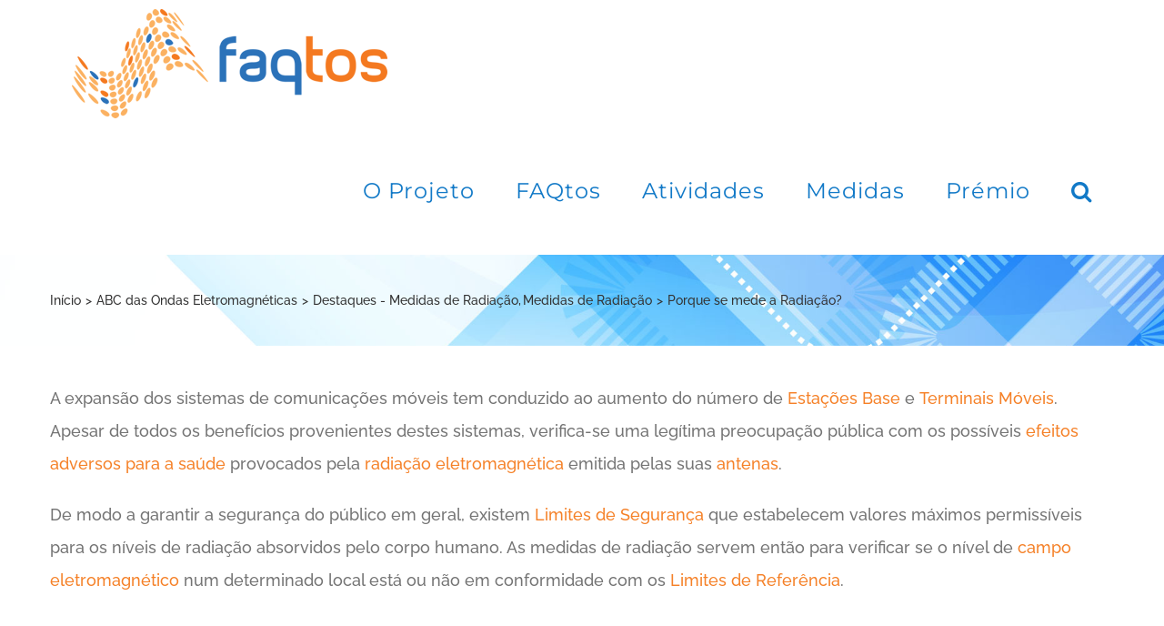

--- FILE ---
content_type: text/html; charset=UTF-8
request_url: https://faqtos.pt/faq-items/porque-se-mede-a-radiacao/
body_size: 20801
content:
<!DOCTYPE html>
<html class="avada-html-layout-wide avada-html-header-position-top avada-is-100-percent-template" lang="pt-pt" prefix="og: http://ogp.me/ns# fb: http://ogp.me/ns/fb#" prefix="og: https://ogp.me/ns#">
<head>
	<meta http-equiv="X-UA-Compatible" content="IE=edge" />
	<meta http-equiv="Content-Type" content="text/html; charset=utf-8"/>
	<meta name="viewport" content="width=device-width, initial-scale=1" />
	<link rel="alternate" hreflang="pt-pt" href="https://faqtos.pt/faq-items/porque-se-mede-a-radiacao/" />
<link rel="alternate" hreflang="x-default" href="https://faqtos.pt/faq-items/porque-se-mede-a-radiacao/" />

<!-- Search Engine Optimization by Rank Math - https://rankmath.com/ -->
<title>Porque se mede a Radiação? - FAQtos</title>
<meta name="description" content="A expansão dos sistemas de comunicações móveis tem conduzido ao aumento do número de Estações Base e Terminais Móveis. Apesar de todos os benefícios"/>
<meta name="robots" content="follow, index, max-snippet:-1, max-video-preview:-1, max-image-preview:large"/>
<link rel="canonical" href="https://faqtos.pt/faq-items/porque-se-mede-a-radiacao/" />
<meta property="og:locale" content="pt_PT" />
<meta property="og:type" content="article" />
<meta property="og:title" content="Porque se mede a Radiação? - FAQtos" />
<meta property="og:description" content="A expansão dos sistemas de comunicações móveis tem conduzido ao aumento do número de Estações Base e Terminais Móveis. Apesar de todos os benefícios" />
<meta property="og:url" content="https://faqtos.pt/faq-items/porque-se-mede-a-radiacao/" />
<meta property="og:site_name" content="FAQtos" />
<meta property="article:publisher" content="https://www.facebook.com/faqtos" />
<meta property="og:updated_time" content="2020-10-20T15:47:40+00:00" />
<meta property="og:image" content="https://faqtos.pt/wp-content/uploads/2020/01/faqtos-faq.jpg" />
<meta property="og:image:secure_url" content="https://faqtos.pt/wp-content/uploads/2020/01/faqtos-faq.jpg" />
<meta property="og:image:width" content="320" />
<meta property="og:image:height" content="202" />
<meta property="og:image:alt" content="FAQ - Perguntas Frequentes" />
<meta property="og:image:type" content="image/jpeg" />
<meta name="twitter:card" content="summary_large_image" />
<meta name="twitter:title" content="Porque se mede a Radiação? - FAQtos" />
<meta name="twitter:description" content="A expansão dos sistemas de comunicações móveis tem conduzido ao aumento do número de Estações Base e Terminais Móveis. Apesar de todos os benefícios" />
<meta name="twitter:image" content="https://faqtos.pt/wp-content/uploads/2020/01/faqtos-faq.jpg" />
<!-- /Rank Math WordPress SEO plugin -->

<link rel="alternate" type="application/rss+xml" title="FAQtos &raquo; Feed" href="https://faqtos.pt/feed/" />
<link rel="alternate" type="application/rss+xml" title="FAQtos &raquo; Feed de comentários" href="https://faqtos.pt/comments/feed/" />
								<link rel="icon" href="https://faqtos.pt/wp-content/uploads/2020/01/favicon.ico" type="image/x-icon" />
		
		
		
				<link rel="alternate" type="application/rss+xml" title="Feed de comentários de FAQtos &raquo; Porque se mede a Radiação?" href="https://faqtos.pt/faq-items/porque-se-mede-a-radiacao/feed/" />
<link rel="alternate" title="oEmbed (JSON)" type="application/json+oembed" href="https://faqtos.pt/wp-json/oembed/1.0/embed?url=https%3A%2F%2Ffaqtos.pt%2Ffaq-items%2Fporque-se-mede-a-radiacao%2F" />
<link rel="alternate" title="oEmbed (XML)" type="text/xml+oembed" href="https://faqtos.pt/wp-json/oembed/1.0/embed?url=https%3A%2F%2Ffaqtos.pt%2Ffaq-items%2Fporque-se-mede-a-radiacao%2F&#038;format=xml" />
					<meta name="description" content="A expansão dos sistemas de comunicações móveis tem conduzido ao aumento do número de Estações Base e Terminais Móveis. Apesar de todos os benefícios provenientes destes sistemas, verifica-se uma legítima preocupação pública com os possíveis efeitos adversos para a saúde provocados pela radiação eletromagnética emitida pelas"/>
				
		<meta property="og:locale" content="pt_PT"/>
		<meta property="og:type" content="article"/>
		<meta property="og:site_name" content="FAQtos"/>
		<meta property="og:title" content="Porque se mede a Radiação? - FAQtos"/>
				<meta property="og:description" content="A expansão dos sistemas de comunicações móveis tem conduzido ao aumento do número de Estações Base e Terminais Móveis. Apesar de todos os benefícios provenientes destes sistemas, verifica-se uma legítima preocupação pública com os possíveis efeitos adversos para a saúde provocados pela radiação eletromagnética emitida pelas"/>
				<meta property="og:url" content="https://faqtos.pt/faq-items/porque-se-mede-a-radiacao/"/>
													<meta property="article:modified_time" content="2020-10-20T15:47:40+00:00"/>
											<meta property="og:image" content="https://faqtos.pt/wp-content/uploads/2020/01/faqtos-faq.jpg"/>
		<meta property="og:image:width" content="320"/>
		<meta property="og:image:height" content="202"/>
		<meta property="og:image:type" content="image/jpeg"/>
				<style id='wp-img-auto-sizes-contain-inline-css' type='text/css'>
img:is([sizes=auto i],[sizes^="auto," i]){contain-intrinsic-size:3000px 1500px}
/*# sourceURL=wp-img-auto-sizes-contain-inline-css */
</style>
<style id='wp-emoji-styles-inline-css' type='text/css'>

	img.wp-smiley, img.emoji {
		display: inline !important;
		border: none !important;
		box-shadow: none !important;
		height: 1em !important;
		width: 1em !important;
		margin: 0 0.07em !important;
		vertical-align: -0.1em !important;
		background: none !important;
		padding: 0 !important;
	}
/*# sourceURL=wp-emoji-styles-inline-css */
</style>
<link rel='stylesheet' id='ihc_font_style-css' href='https://faqtos.pt/wp-content/cache/autoptimize/css/autoptimize_single_f55d86f4163567db50f67fa3185a703b.css?ver=6.9' type='text/css' media='all' />
<link rel='stylesheet' id='ihc_front_end_style-css' href='https://faqtos.pt/wp-content/cache/autoptimize/css/autoptimize_single_f46ec3f446a13fc0b6eb8740c6fe54d2.css?ver=6.9' type='text/css' media='all' />
<link rel='stylesheet' id='ihc_templates_style-css' href='https://faqtos.pt/wp-content/cache/autoptimize/css/autoptimize_single_19b078a21043cc66e35beb8d85a99fcd.css?ver=6.9' type='text/css' media='all' />
<link rel='stylesheet' id='ihc_select2_style-css' href='https://faqtos.pt/wp-content/plugins/indeed-membership-pro/assets/css/select2.min.css?ver=6.9' type='text/css' media='all' />
<link rel='stylesheet' id='ihc_iziModal-css' href='https://faqtos.pt/wp-content/plugins/indeed-membership-pro/assets/css/iziModal.min.css?ver=6.9' type='text/css' media='all' />
<link rel='stylesheet' id='CF7COSTCALOC-front-jquery-ui-css-css' href='https://faqtos.pt/wp-content/cache/autoptimize/css/autoptimize_single_b0c0b075b9da8012d21106830e2a163e.css?ver=2.0.0' type='text/css' media='all' />
<link rel='stylesheet' id='CF7COSTCALOC-front-css-css' href='https://faqtos.pt/wp-content/cache/autoptimize/css/autoptimize_single_9694ceed115af2b14493774b577236f1.css?ver=2.0.0' type='text/css' media='all' />
<link rel='stylesheet' id='cms-navigation-style-base-css' href='https://faqtos.pt/wp-content/cache/autoptimize/css/autoptimize_single_7e1007fa3b22a2dd6d76e09093990e56.css?ver=1.5.6' type='text/css' media='screen' />
<link rel='stylesheet' id='cms-navigation-style-css' href='https://faqtos.pt/wp-content/cache/autoptimize/css/autoptimize_single_bead30b2dc0d930e1790c7346a37e1d6.css?ver=1.5.6' type='text/css' media='screen' />
<link rel='stylesheet' id='cf7cf-style-css' href='https://faqtos.pt/wp-content/cache/autoptimize/css/autoptimize_single_f121cbe481654c96ce787303a88233a9.css?ver=2.6.7' type='text/css' media='all' />
<link rel='stylesheet' id='fusion-dynamic-css-css' href='https://faqtos.pt/wp-content/uploads/fusion-styles/d98114d611f79b7e4ec9b400af946eeb.min.css?ver=3.14.2' type='text/css' media='all' />
<script type="text/javascript" src="https://faqtos.pt/wp-includes/js/jquery/jquery.min.js?ver=3.7.1" id="jquery-core-js"></script>
<script defer type="text/javascript" src="https://faqtos.pt/wp-includes/js/jquery/jquery-migrate.min.js?ver=3.4.1" id="jquery-migrate-js"></script>
<script defer type="text/javascript" src="https://faqtos.pt/wp-content/plugins/indeed-membership-pro/assets/js/select2.min.js" id="ihc-select2-js"></script>
<script defer type="text/javascript" src="https://faqtos.pt/wp-content/plugins/indeed-membership-pro/assets/js/jquery-ui.min.js" id="ihc-jquery-ui-js"></script>
<script defer type="text/javascript" src="https://faqtos.pt/wp-content/cache/autoptimize/js/autoptimize_single_f9dcce540e0f08d07119c841b5232d0a.js" id="ihc-jquery_form_module-js"></script>
<script defer type="text/javascript" src="https://faqtos.pt/wp-content/plugins/indeed-membership-pro/assets/js/jquery.uploadfile.min.js" id="ihc-jquery_upload_file-js"></script>
<script defer id="ihc-front_end_js-js-extra" src="[data-uri]"></script>
<script defer type="text/javascript" src="https://faqtos.pt/wp-content/cache/autoptimize/js/autoptimize_single_633c28bc4b678f8c8bb8a6f1b8fd998b.js" id="ihc-front_end_js-js"></script>
<script defer type="text/javascript" src="https://faqtos.pt/wp-content/cache/autoptimize/js/autoptimize_single_047785dbad9f2ad34993179a930e3d4c.js" id="ihc-print-this-js"></script>
<script defer type="text/javascript" src="https://faqtos.pt/wp-content/plugins/indeed-membership-pro/assets/js/iziModal.min.js" id="ihc_iziModal_js-js"></script>
<script defer type="text/javascript" src="https://faqtos.pt/wp-content/cache/autoptimize/js/autoptimize_single_223187dd6bf1fce2c190e4b9302e7dfe.js?ver=2.0.0" id="CF7COSTCALOC-front-js-js"></script>
<link rel="https://api.w.org/" href="https://faqtos.pt/wp-json/" /><link rel="alternate" title="JSON" type="application/json" href="https://faqtos.pt/wp-json/wp/v2/avada_faq/1856" /><link rel="EditURI" type="application/rsd+xml" title="RSD" href="https://faqtos.pt/xmlrpc.php?rsd" />
<meta name="generator" content="WordPress 6.9" />
<link rel='shortlink' href='https://faqtos.pt/?p=1856' />
<meta name="generator" content="WPML ver:4.8.6 stt:1,41;" />
<style type="text/css" id="css-fb-visibility">@media screen and (max-width: 640px){.fusion-no-small-visibility{display:none !important;}body .sm-text-align-center{text-align:center !important;}body .sm-text-align-left{text-align:left !important;}body .sm-text-align-right{text-align:right !important;}body .sm-text-align-justify{text-align:justify !important;}body .sm-flex-align-center{justify-content:center !important;}body .sm-flex-align-flex-start{justify-content:flex-start !important;}body .sm-flex-align-flex-end{justify-content:flex-end !important;}body .sm-mx-auto{margin-left:auto !important;margin-right:auto !important;}body .sm-ml-auto{margin-left:auto !important;}body .sm-mr-auto{margin-right:auto !important;}body .fusion-absolute-position-small{position:absolute;width:100%;}.awb-sticky.awb-sticky-small{ position: sticky; top: var(--awb-sticky-offset,0); }}@media screen and (min-width: 641px) and (max-width: 1024px){.fusion-no-medium-visibility{display:none !important;}body .md-text-align-center{text-align:center !important;}body .md-text-align-left{text-align:left !important;}body .md-text-align-right{text-align:right !important;}body .md-text-align-justify{text-align:justify !important;}body .md-flex-align-center{justify-content:center !important;}body .md-flex-align-flex-start{justify-content:flex-start !important;}body .md-flex-align-flex-end{justify-content:flex-end !important;}body .md-mx-auto{margin-left:auto !important;margin-right:auto !important;}body .md-ml-auto{margin-left:auto !important;}body .md-mr-auto{margin-right:auto !important;}body .fusion-absolute-position-medium{position:absolute;width:100%;}.awb-sticky.awb-sticky-medium{ position: sticky; top: var(--awb-sticky-offset,0); }}@media screen and (min-width: 1025px){.fusion-no-large-visibility{display:none !important;}body .lg-text-align-center{text-align:center !important;}body .lg-text-align-left{text-align:left !important;}body .lg-text-align-right{text-align:right !important;}body .lg-text-align-justify{text-align:justify !important;}body .lg-flex-align-center{justify-content:center !important;}body .lg-flex-align-flex-start{justify-content:flex-start !important;}body .lg-flex-align-flex-end{justify-content:flex-end !important;}body .lg-mx-auto{margin-left:auto !important;margin-right:auto !important;}body .lg-ml-auto{margin-left:auto !important;}body .lg-mr-auto{margin-right:auto !important;}body .fusion-absolute-position-large{position:absolute;width:100%;}.awb-sticky.awb-sticky-large{ position: sticky; top: var(--awb-sticky-offset,0); }}</style><style type="text/css">.recentcomments a{display:inline !important;padding:0 !important;margin:0 !important;}</style><!-- Google Tag Manager -->
<script defer src="[data-uri]"></script>
<!-- End Google Tag Manager -->		<script defer src="[data-uri]"></script>
		
	<style id='global-styles-inline-css' type='text/css'>
:root{--wp--preset--aspect-ratio--square: 1;--wp--preset--aspect-ratio--4-3: 4/3;--wp--preset--aspect-ratio--3-4: 3/4;--wp--preset--aspect-ratio--3-2: 3/2;--wp--preset--aspect-ratio--2-3: 2/3;--wp--preset--aspect-ratio--16-9: 16/9;--wp--preset--aspect-ratio--9-16: 9/16;--wp--preset--color--black: #000000;--wp--preset--color--cyan-bluish-gray: #abb8c3;--wp--preset--color--white: #ffffff;--wp--preset--color--pale-pink: #f78da7;--wp--preset--color--vivid-red: #cf2e2e;--wp--preset--color--luminous-vivid-orange: #ff6900;--wp--preset--color--luminous-vivid-amber: #fcb900;--wp--preset--color--light-green-cyan: #7bdcb5;--wp--preset--color--vivid-green-cyan: #00d084;--wp--preset--color--pale-cyan-blue: #8ed1fc;--wp--preset--color--vivid-cyan-blue: #0693e3;--wp--preset--color--vivid-purple: #9b51e0;--wp--preset--color--awb-color-1: rgba(255,255,255,1);--wp--preset--color--awb-color-2: rgba(245,245,245,1);--wp--preset--color--awb-color-3: rgba(234,232,232,1);--wp--preset--color--awb-color-4: rgba(221,221,221,1);--wp--preset--color--awb-color-5: rgba(245,129,40,1);--wp--preset--color--awb-color-6: rgba(116,116,116,1);--wp--preset--color--awb-color-7: rgba(17,121,199,1);--wp--preset--color--awb-color-8: rgba(51,51,51,1);--wp--preset--color--awb-color-custom-10: rgba(204,204,204,1);--wp--preset--color--awb-color-custom-11: rgba(249,249,249,1);--wp--preset--color--awb-color-custom-12: rgba(229,229,229,1);--wp--preset--color--awb-color-custom-13: rgba(232,232,232,1);--wp--preset--color--awb-color-custom-14: rgba(235,234,234,0.8);--wp--preset--color--awb-color-custom-15: rgba(235,234,234,1);--wp--preset--color--awb-color-custom-16: rgba(240,240,240,1);--wp--preset--color--awb-color-custom-17: rgba(190,189,189,1);--wp--preset--gradient--vivid-cyan-blue-to-vivid-purple: linear-gradient(135deg,rgb(6,147,227) 0%,rgb(155,81,224) 100%);--wp--preset--gradient--light-green-cyan-to-vivid-green-cyan: linear-gradient(135deg,rgb(122,220,180) 0%,rgb(0,208,130) 100%);--wp--preset--gradient--luminous-vivid-amber-to-luminous-vivid-orange: linear-gradient(135deg,rgb(252,185,0) 0%,rgb(255,105,0) 100%);--wp--preset--gradient--luminous-vivid-orange-to-vivid-red: linear-gradient(135deg,rgb(255,105,0) 0%,rgb(207,46,46) 100%);--wp--preset--gradient--very-light-gray-to-cyan-bluish-gray: linear-gradient(135deg,rgb(238,238,238) 0%,rgb(169,184,195) 100%);--wp--preset--gradient--cool-to-warm-spectrum: linear-gradient(135deg,rgb(74,234,220) 0%,rgb(151,120,209) 20%,rgb(207,42,186) 40%,rgb(238,44,130) 60%,rgb(251,105,98) 80%,rgb(254,248,76) 100%);--wp--preset--gradient--blush-light-purple: linear-gradient(135deg,rgb(255,206,236) 0%,rgb(152,150,240) 100%);--wp--preset--gradient--blush-bordeaux: linear-gradient(135deg,rgb(254,205,165) 0%,rgb(254,45,45) 50%,rgb(107,0,62) 100%);--wp--preset--gradient--luminous-dusk: linear-gradient(135deg,rgb(255,203,112) 0%,rgb(199,81,192) 50%,rgb(65,88,208) 100%);--wp--preset--gradient--pale-ocean: linear-gradient(135deg,rgb(255,245,203) 0%,rgb(182,227,212) 50%,rgb(51,167,181) 100%);--wp--preset--gradient--electric-grass: linear-gradient(135deg,rgb(202,248,128) 0%,rgb(113,206,126) 100%);--wp--preset--gradient--midnight: linear-gradient(135deg,rgb(2,3,129) 0%,rgb(40,116,252) 100%);--wp--preset--font-size--small: 13.5px;--wp--preset--font-size--medium: 20px;--wp--preset--font-size--large: 27px;--wp--preset--font-size--x-large: 42px;--wp--preset--font-size--normal: 18px;--wp--preset--font-size--xlarge: 36px;--wp--preset--font-size--huge: 54px;--wp--preset--spacing--20: 0.44rem;--wp--preset--spacing--30: 0.67rem;--wp--preset--spacing--40: 1rem;--wp--preset--spacing--50: 1.5rem;--wp--preset--spacing--60: 2.25rem;--wp--preset--spacing--70: 3.38rem;--wp--preset--spacing--80: 5.06rem;--wp--preset--shadow--natural: 6px 6px 9px rgba(0, 0, 0, 0.2);--wp--preset--shadow--deep: 12px 12px 50px rgba(0, 0, 0, 0.4);--wp--preset--shadow--sharp: 6px 6px 0px rgba(0, 0, 0, 0.2);--wp--preset--shadow--outlined: 6px 6px 0px -3px rgb(255, 255, 255), 6px 6px rgb(0, 0, 0);--wp--preset--shadow--crisp: 6px 6px 0px rgb(0, 0, 0);}:where(.is-layout-flex){gap: 0.5em;}:where(.is-layout-grid){gap: 0.5em;}body .is-layout-flex{display: flex;}.is-layout-flex{flex-wrap: wrap;align-items: center;}.is-layout-flex > :is(*, div){margin: 0;}body .is-layout-grid{display: grid;}.is-layout-grid > :is(*, div){margin: 0;}:where(.wp-block-columns.is-layout-flex){gap: 2em;}:where(.wp-block-columns.is-layout-grid){gap: 2em;}:where(.wp-block-post-template.is-layout-flex){gap: 1.25em;}:where(.wp-block-post-template.is-layout-grid){gap: 1.25em;}.has-black-color{color: var(--wp--preset--color--black) !important;}.has-cyan-bluish-gray-color{color: var(--wp--preset--color--cyan-bluish-gray) !important;}.has-white-color{color: var(--wp--preset--color--white) !important;}.has-pale-pink-color{color: var(--wp--preset--color--pale-pink) !important;}.has-vivid-red-color{color: var(--wp--preset--color--vivid-red) !important;}.has-luminous-vivid-orange-color{color: var(--wp--preset--color--luminous-vivid-orange) !important;}.has-luminous-vivid-amber-color{color: var(--wp--preset--color--luminous-vivid-amber) !important;}.has-light-green-cyan-color{color: var(--wp--preset--color--light-green-cyan) !important;}.has-vivid-green-cyan-color{color: var(--wp--preset--color--vivid-green-cyan) !important;}.has-pale-cyan-blue-color{color: var(--wp--preset--color--pale-cyan-blue) !important;}.has-vivid-cyan-blue-color{color: var(--wp--preset--color--vivid-cyan-blue) !important;}.has-vivid-purple-color{color: var(--wp--preset--color--vivid-purple) !important;}.has-black-background-color{background-color: var(--wp--preset--color--black) !important;}.has-cyan-bluish-gray-background-color{background-color: var(--wp--preset--color--cyan-bluish-gray) !important;}.has-white-background-color{background-color: var(--wp--preset--color--white) !important;}.has-pale-pink-background-color{background-color: var(--wp--preset--color--pale-pink) !important;}.has-vivid-red-background-color{background-color: var(--wp--preset--color--vivid-red) !important;}.has-luminous-vivid-orange-background-color{background-color: var(--wp--preset--color--luminous-vivid-orange) !important;}.has-luminous-vivid-amber-background-color{background-color: var(--wp--preset--color--luminous-vivid-amber) !important;}.has-light-green-cyan-background-color{background-color: var(--wp--preset--color--light-green-cyan) !important;}.has-vivid-green-cyan-background-color{background-color: var(--wp--preset--color--vivid-green-cyan) !important;}.has-pale-cyan-blue-background-color{background-color: var(--wp--preset--color--pale-cyan-blue) !important;}.has-vivid-cyan-blue-background-color{background-color: var(--wp--preset--color--vivid-cyan-blue) !important;}.has-vivid-purple-background-color{background-color: var(--wp--preset--color--vivid-purple) !important;}.has-black-border-color{border-color: var(--wp--preset--color--black) !important;}.has-cyan-bluish-gray-border-color{border-color: var(--wp--preset--color--cyan-bluish-gray) !important;}.has-white-border-color{border-color: var(--wp--preset--color--white) !important;}.has-pale-pink-border-color{border-color: var(--wp--preset--color--pale-pink) !important;}.has-vivid-red-border-color{border-color: var(--wp--preset--color--vivid-red) !important;}.has-luminous-vivid-orange-border-color{border-color: var(--wp--preset--color--luminous-vivid-orange) !important;}.has-luminous-vivid-amber-border-color{border-color: var(--wp--preset--color--luminous-vivid-amber) !important;}.has-light-green-cyan-border-color{border-color: var(--wp--preset--color--light-green-cyan) !important;}.has-vivid-green-cyan-border-color{border-color: var(--wp--preset--color--vivid-green-cyan) !important;}.has-pale-cyan-blue-border-color{border-color: var(--wp--preset--color--pale-cyan-blue) !important;}.has-vivid-cyan-blue-border-color{border-color: var(--wp--preset--color--vivid-cyan-blue) !important;}.has-vivid-purple-border-color{border-color: var(--wp--preset--color--vivid-purple) !important;}.has-vivid-cyan-blue-to-vivid-purple-gradient-background{background: var(--wp--preset--gradient--vivid-cyan-blue-to-vivid-purple) !important;}.has-light-green-cyan-to-vivid-green-cyan-gradient-background{background: var(--wp--preset--gradient--light-green-cyan-to-vivid-green-cyan) !important;}.has-luminous-vivid-amber-to-luminous-vivid-orange-gradient-background{background: var(--wp--preset--gradient--luminous-vivid-amber-to-luminous-vivid-orange) !important;}.has-luminous-vivid-orange-to-vivid-red-gradient-background{background: var(--wp--preset--gradient--luminous-vivid-orange-to-vivid-red) !important;}.has-very-light-gray-to-cyan-bluish-gray-gradient-background{background: var(--wp--preset--gradient--very-light-gray-to-cyan-bluish-gray) !important;}.has-cool-to-warm-spectrum-gradient-background{background: var(--wp--preset--gradient--cool-to-warm-spectrum) !important;}.has-blush-light-purple-gradient-background{background: var(--wp--preset--gradient--blush-light-purple) !important;}.has-blush-bordeaux-gradient-background{background: var(--wp--preset--gradient--blush-bordeaux) !important;}.has-luminous-dusk-gradient-background{background: var(--wp--preset--gradient--luminous-dusk) !important;}.has-pale-ocean-gradient-background{background: var(--wp--preset--gradient--pale-ocean) !important;}.has-electric-grass-gradient-background{background: var(--wp--preset--gradient--electric-grass) !important;}.has-midnight-gradient-background{background: var(--wp--preset--gradient--midnight) !important;}.has-small-font-size{font-size: var(--wp--preset--font-size--small) !important;}.has-medium-font-size{font-size: var(--wp--preset--font-size--medium) !important;}.has-large-font-size{font-size: var(--wp--preset--font-size--large) !important;}.has-x-large-font-size{font-size: var(--wp--preset--font-size--x-large) !important;}
/*# sourceURL=global-styles-inline-css */
</style>
<link rel='stylesheet' id='wp-block-library-css' href='https://faqtos.pt/wp-includes/css/dist/block-library/style.min.css?ver=6.9' type='text/css' media='all' />
<style id='wp-block-library-inline-css' type='text/css'>
/*wp_block_styles_on_demand_placeholder:696ad56aa2320*/
/*# sourceURL=wp-block-library-inline-css */
</style>
<style id='wp-block-library-theme-inline-css' type='text/css'>
.wp-block-audio :where(figcaption){color:#555;font-size:13px;text-align:center}.is-dark-theme .wp-block-audio :where(figcaption){color:#ffffffa6}.wp-block-audio{margin:0 0 1em}.wp-block-code{border:1px solid #ccc;border-radius:4px;font-family:Menlo,Consolas,monaco,monospace;padding:.8em 1em}.wp-block-embed :where(figcaption){color:#555;font-size:13px;text-align:center}.is-dark-theme .wp-block-embed :where(figcaption){color:#ffffffa6}.wp-block-embed{margin:0 0 1em}.blocks-gallery-caption{color:#555;font-size:13px;text-align:center}.is-dark-theme .blocks-gallery-caption{color:#ffffffa6}:root :where(.wp-block-image figcaption){color:#555;font-size:13px;text-align:center}.is-dark-theme :root :where(.wp-block-image figcaption){color:#ffffffa6}.wp-block-image{margin:0 0 1em}.wp-block-pullquote{border-bottom:4px solid;border-top:4px solid;color:currentColor;margin-bottom:1.75em}.wp-block-pullquote :where(cite),.wp-block-pullquote :where(footer),.wp-block-pullquote__citation{color:currentColor;font-size:.8125em;font-style:normal;text-transform:uppercase}.wp-block-quote{border-left:.25em solid;margin:0 0 1.75em;padding-left:1em}.wp-block-quote cite,.wp-block-quote footer{color:currentColor;font-size:.8125em;font-style:normal;position:relative}.wp-block-quote:where(.has-text-align-right){border-left:none;border-right:.25em solid;padding-left:0;padding-right:1em}.wp-block-quote:where(.has-text-align-center){border:none;padding-left:0}.wp-block-quote.is-large,.wp-block-quote.is-style-large,.wp-block-quote:where(.is-style-plain){border:none}.wp-block-search .wp-block-search__label{font-weight:700}.wp-block-search__button{border:1px solid #ccc;padding:.375em .625em}:where(.wp-block-group.has-background){padding:1.25em 2.375em}.wp-block-separator.has-css-opacity{opacity:.4}.wp-block-separator{border:none;border-bottom:2px solid;margin-left:auto;margin-right:auto}.wp-block-separator.has-alpha-channel-opacity{opacity:1}.wp-block-separator:not(.is-style-wide):not(.is-style-dots){width:100px}.wp-block-separator.has-background:not(.is-style-dots){border-bottom:none;height:1px}.wp-block-separator.has-background:not(.is-style-wide):not(.is-style-dots){height:2px}.wp-block-table{margin:0 0 1em}.wp-block-table td,.wp-block-table th{word-break:normal}.wp-block-table :where(figcaption){color:#555;font-size:13px;text-align:center}.is-dark-theme .wp-block-table :where(figcaption){color:#ffffffa6}.wp-block-video :where(figcaption){color:#555;font-size:13px;text-align:center}.is-dark-theme .wp-block-video :where(figcaption){color:#ffffffa6}.wp-block-video{margin:0 0 1em}:root :where(.wp-block-template-part.has-background){margin-bottom:0;margin-top:0;padding:1.25em 2.375em}
/*# sourceURL=/wp-includes/css/dist/block-library/theme.min.css */
</style>
<style id='classic-theme-styles-inline-css' type='text/css'>
/*! This file is auto-generated */
.wp-block-button__link{color:#fff;background-color:#32373c;border-radius:9999px;box-shadow:none;text-decoration:none;padding:calc(.667em + 2px) calc(1.333em + 2px);font-size:1.125em}.wp-block-file__button{background:#32373c;color:#fff;text-decoration:none}
/*# sourceURL=/wp-includes/css/classic-themes.min.css */
</style>
</head>

<body class="wp-singular avada_faq-template-default single single-avada_faq postid-1856 single-format-standard wp-theme-Avada wp-child-theme-Avada-Child-Theme fusion-image-hovers fusion-pagination-sizing fusion-button_type-flat fusion-button_span-no fusion-button_gradient-linear avada-image-rollover-circle-yes avada-image-rollover-yes avada-image-rollover-direction-center_vertical fusion-body ltr fusion-sticky-header avada-has-rev-slider-styles fusion-disable-outline fusion-sub-menu-fade mobile-logo-pos-left layout-wide-mode avada-has-boxed-modal-shadow- layout-scroll-offset-full avada-has-zero-margin-offset-top fusion-top-header menu-text-align-center mobile-menu-design-modern fusion-show-pagination-text fusion-header-layout-v1 avada-responsive avada-footer-fx-none avada-menu-highlight-style-textcolor fusion-search-form-classic fusion-main-menu-search-dropdown fusion-avatar-square avada-sticky-shrinkage avada-dropdown-styles avada-blog-layout- avada-blog-archive-layout- avada-header-shadow-no avada-menu-icon-position-left avada-has-megamenu-shadow avada-has-mainmenu-dropdown-divider avada-has-header-100-width avada-has-pagetitle-bg-full avada-has-mobile-menu-search avada-has-main-nav-search-icon avada-has-100-footer avada-has-breadcrumb-mobile-hidden avada-has-titlebar-bar_and_content avada-social-full-transparent avada-has-pagination-padding avada-flyout-menu-direction-fade avada-ec-views-v1" data-awb-post-id="1856">
<!-- Google Tag Manager (noscript) -->
<noscript><iframe src="https://www.googletagmanager.com/ns.html?id=GTM-TFPRWXB"
height="0" width="0" style="display:none;visibility:hidden"></iframe></noscript>
<!-- End Google Tag Manager (noscript) -->
		<a class="skip-link screen-reader-text" href="#content">Skip to content</a>

	<div id="boxed-wrapper">
		
		<div id="wrapper" class="fusion-wrapper">
			<div id="home" style="position:relative;top:-1px;"></div>
							
					
			<header class="fusion-header-wrapper">
				<div class="fusion-header-v1 fusion-logo-alignment fusion-logo-left fusion-sticky-menu- fusion-sticky-logo- fusion-mobile-logo-  fusion-mobile-menu-design-modern">
					<div class="fusion-header-sticky-height"></div>
<div class="fusion-header">
	<div class="fusion-row">
					<div class="fusion-logo" data-margin-top="10px" data-margin-bottom="10px" data-margin-left="0px" data-margin-right="0px">
			<a class="fusion-logo-link"  href="https://faqtos.pt/" >

						<!-- standard logo -->
			<img src="https://faqtos.pt/wp-content/uploads/2020/01/logo-informacao-radiacao-eletromagnetica-em-comunicacoes-moveis.png" srcset="https://faqtos.pt/wp-content/uploads/2020/01/logo-informacao-radiacao-eletromagnetica-em-comunicacoes-moveis.png 1x" width="350" height="120" alt="FAQtos Logo" data-retina_logo_url="" class="fusion-standard-logo" />

			
					</a>
		</div>		<nav class="fusion-main-menu" aria-label="Main Menu"><ul id="menu-menu-principal" class="fusion-menu"><li  id="menu-item-1634"  class="menu-item menu-item-type-post_type menu-item-object-page menu-item-has-children menu-item-1634 fusion-dropdown-menu"  data-item-id="1634"><a  href="https://faqtos.pt/o-projeto-faqtos/" class="fusion-textcolor-highlight"><span class="menu-text">O Projeto</span></a><ul class="sub-menu"><li  id="menu-item-1675"  class="menu-item menu-item-type-post_type menu-item-object-post menu-item-1675 fusion-dropdown-submenu" ><a  href="https://faqtos.pt/objetivo-faqtos/" class="fusion-textcolor-highlight"><span>Objetivo FAQtos</span></a></li><li  id="menu-item-7429"  class="menu-item menu-item-type-post_type menu-item-object-post menu-item-7429 fusion-dropdown-submenu" ><a  href="https://faqtos.pt/motivacoes/" class="fusion-textcolor-highlight"><span>Motivações</span></a></li><li  id="menu-item-7449"  class="menu-item menu-item-type-post_type menu-item-object-post menu-item-has-children menu-item-7449 fusion-dropdown-submenu" ><a  href="https://faqtos.pt/comunicacao/" class="fusion-textcolor-highlight"><span>Comunicação</span></a><ul class="sub-menu"><li  id="menu-item-7458"  class="menu-item menu-item-type-post_type menu-item-object-post menu-item-7458" ><a  href="https://faqtos.pt/midia/" class="fusion-textcolor-highlight"><span>Media</span></a></li><li  id="menu-item-1678"  class="menu-item menu-item-type-post_type menu-item-object-post menu-item-has-children menu-item-1678" ><a  href="https://faqtos.pt/press-kit/" class="fusion-textcolor-highlight"><span>Press Kit</span></a><ul class="sub-menu"><li  id="menu-item-7957"  class="menu-item menu-item-type-post_type menu-item-object-post menu-item-7957" ><a  href="https://faqtos.pt/logotipo/" class="fusion-textcolor-highlight"><span>Logótipos</span></a></li><li  id="menu-item-7954"  class="menu-item menu-item-type-post_type menu-item-object-post menu-item-has-children menu-item-7954" ><a  href="https://faqtos.pt/material-de-divulgacao/" class="fusion-textcolor-highlight"><span>Material de Divulgação</span></a><ul class="sub-menu"><li  id="menu-item-7956"  class="menu-item menu-item-type-post_type menu-item-object-post menu-item-7956" ><a  href="https://faqtos.pt/folheto-faqtos/" class="fusion-textcolor-highlight"><span>Folhetos FAQtos</span></a></li><li  id="menu-item-7958"  class="menu-item menu-item-type-post_type menu-item-object-post menu-item-7958" ><a  href="https://faqtos.pt/cartazes-premio-faqtos/" class="fusion-textcolor-highlight"><span>Cartazes Prémio FAQtos</span></a></li><li  id="menu-item-7955"  class="menu-item menu-item-type-post_type menu-item-object-post menu-item-7955" ><a  href="https://faqtos.pt/folhetos-premio-faqtos/" class="fusion-textcolor-highlight"><span>Folhetos Prémio FAQtos</span></a></li></ul></li></ul></li><li  id="menu-item-7660"  class="menu-item menu-item-type-post_type menu-item-object-post menu-item-7660" ><a  href="https://faqtos.pt/redes-sociais/" class="fusion-textcolor-highlight"><span>Redes Sociais</span></a></li></ul></li><li  id="menu-item-1680"  class="menu-item menu-item-type-post_type menu-item-object-post menu-item-has-children menu-item-1680 fusion-dropdown-submenu" ><a  href="https://faqtos.pt/equipa-e-historial/" class="fusion-textcolor-highlight"><span>Equipa e Historial</span></a><ul class="sub-menu"><li  id="menu-item-7719"  class="menu-item menu-item-type-post_type menu-item-object-post menu-item-7719" ><a  href="https://faqtos.pt/quem-somos/" class="fusion-textcolor-highlight"><span>Quem somos</span></a></li><li  id="menu-item-7718"  class="menu-item menu-item-type-post_type menu-item-object-post menu-item-7718" ><a  href="https://faqtos.pt/equipa/" class="fusion-textcolor-highlight"><span>Equipa</span></a></li><li  id="menu-item-7717"  class="menu-item menu-item-type-post_type menu-item-object-post menu-item-7717" ><a  href="https://faqtos.pt/historial/" class="fusion-textcolor-highlight"><span>Historial</span></a></li><li  id="menu-item-7716"  class="menu-item menu-item-type-post_type menu-item-object-post menu-item-7716" ><a  href="https://faqtos.pt/patrocinios/" class="fusion-textcolor-highlight"><span>Patrocínios</span></a></li><li  id="menu-item-7715"  class="menu-item menu-item-type-post_type menu-item-object-post menu-item-7715" ><a  href="https://faqtos.pt/contactos/" class="fusion-textcolor-highlight"><span>Contactos</span></a></li></ul></li></ul></li><li  id="menu-item-1795"  class="menu-item menu-item-type-post_type menu-item-object-page menu-item-has-children menu-item-1795 fusion-dropdown-menu"  data-item-id="1795"><a  href="https://faqtos.pt/faqtos/" class="fusion-textcolor-highlight"><span class="menu-text">FAQtos</span></a><ul class="sub-menu"><li  id="menu-item-1797"  class="menu-item menu-item-type-post_type menu-item-object-post menu-item-1797 fusion-dropdown-submenu" ><a  href="https://faqtos.pt/faqtos-basicos/" class="fusion-textcolor-highlight"><span>FAQtos Básicos</span></a></li><li  id="menu-item-1798"  class="menu-item menu-item-type-post_type menu-item-object-post menu-item-1798 fusion-dropdown-submenu" ><a  href="https://faqtos.pt/faqtos-tecnicos/" class="fusion-textcolor-highlight"><span>FAQtos Técnicos</span></a></li><li  id="menu-item-1796"  class="menu-item menu-item-type-post_type menu-item-object-post menu-item-has-children menu-item-1796 fusion-dropdown-submenu" ><a  href="https://faqtos.pt/faqs/" class="fusion-textcolor-highlight"><span>FAQ’s</span></a><ul class="sub-menu"><li  id="menu-item-1322"  class="menu-item menu-item-type-post_type menu-item-object-page menu-item-1322" ><a  href="https://faqtos.pt/faq/faq-radiacoes-electromagneticas/" class="fusion-textcolor-highlight"><span>Radiação e Ondas Electromagnéticas</span></a></li><li  id="menu-item-1321"  class="menu-item menu-item-type-post_type menu-item-object-page menu-item-1321" ><a  href="https://faqtos.pt/faq/faq-radiacoes-e-saude/" class="fusion-textcolor-highlight"><span>Radiações e Saúde</span></a></li><li  id="menu-item-1320"  class="menu-item menu-item-type-post_type menu-item-object-page menu-item-1320" ><a  href="https://faqtos.pt/faq/faq-medidas-de-radiacao-faqtos/" class="fusion-textcolor-highlight"><span>Medidas de Radiação/FAQtos</span></a></li><li  id="menu-item-1319"  class="menu-item menu-item-type-post_type menu-item-object-page menu-item-1319" ><a  href="https://faqtos.pt/faq/faq-sistemas-de-comunicacoes-moveis/" class="fusion-textcolor-highlight"><span>Sistemas de Comunicações Móveis</span></a></li><li  id="menu-item-10415"  class="menu-item menu-item-type-post_type menu-item-object-page menu-item-10415" ><a  href="https://faqtos.pt/faq/faqs-telemoveis/" class="fusion-textcolor-highlight"><span>Telemóveis</span></a></li></ul></li><li  id="menu-item-1271"  class="menu-item menu-item-type-post_type menu-item-object-page menu-item-1271 fusion-dropdown-submenu" ><a  href="https://faqtos.pt/glossario/" class="fusion-textcolor-highlight"><span>Glossário</span></a></li></ul></li><li  id="menu-item-7378"  class="menu-item menu-item-type-post_type menu-item-object-page menu-item-has-children menu-item-7378 fusion-dropdown-menu"  data-item-id="7378"><a  href="https://faqtos.pt/atividades/" class="fusion-textcolor-highlight"><span class="menu-text">Atividades</span></a><ul class="sub-menu"><li  id="menu-item-8937"  class="menu-item menu-item-type-custom menu-item-object-custom menu-item-8937 fusion-dropdown-submenu" ><a  href="https://faqtos.pt/midia/" class="fusion-textcolor-highlight"><span>FAQtos nos Media</span></a></li><li  id="menu-item-7682"  class="menu-item menu-item-type-post_type menu-item-object-post menu-item-has-children menu-item-7682 fusion-dropdown-submenu" ><a  href="https://faqtos.pt/inqueritos-aos-alunos/" class="fusion-textcolor-highlight"><span>Inquéritos aos Alunos</span></a><ul class="sub-menu"><li  id="menu-item-7294"  class="menu-item menu-item-type-post_type menu-item-object-post menu-item-7294" ><a  href="https://faqtos.pt/inquerito-atual/" class="fusion-textcolor-highlight"><span>Inquérito atual</span></a></li><li  id="menu-item-7694"  class="menu-item menu-item-type-post_type menu-item-object-post menu-item-7694" ><a  href="https://faqtos.pt/relatorios-de-inqueritos/" class="fusion-textcolor-highlight"><span>Relatórios de Inquéritos</span></a></li></ul></li><li  id="menu-item-1677"  class="menu-item menu-item-type-post_type menu-item-object-post menu-item-1677 fusion-dropdown-submenu" ><a  href="https://faqtos.pt/galeria/" class="fusion-textcolor-highlight"><span>Galeria</span></a></li></ul></li><li  id="menu-item-9989"  class="menu-item menu-item-type-post_type menu-item-object-page menu-item-9989"  data-item-id="9989"><a  href="https://faqtos.pt/medidas/" class="fusion-textcolor-highlight"><span class="menu-text">Medidas</span></a></li><li  id="menu-item-3073"  class="menu-item menu-item-type-post_type menu-item-object-page menu-item-has-children menu-item-3073 fusion-dropdown-menu"  data-item-id="3073"><a  href="https://faqtos.pt/premio/" class="fusion-textcolor-highlight"><span class="menu-text">Prémio</span></a><ul class="sub-menu"><li  id="menu-item-25622"  class="menu-item menu-item-type-post_type menu-item-object-page menu-item-25622 fusion-dropdown-submenu" ><a  href="https://faqtos.pt/faqtos-login/area-reservada/" class="fusion-textcolor-highlight"><span>Área Reservada</span></a></li><li  id="menu-item-25548"  class="menu-item menu-item-type-post_type menu-item-object-post menu-item-25548 fusion-dropdown-submenu" ><a  href="https://faqtos.pt/videos-de-apresentacao-2026/" class="fusion-textcolor-highlight"><span>Vídeos de Apresentação 2026</span></a></li><li  id="menu-item-25134"  class="menu-item menu-item-type-post_type menu-item-object-post menu-item-25134 fusion-dropdown-submenu" ><a  href="https://faqtos.pt/sobre-o-concurso/" class="fusion-textcolor-highlight"><span>Sobre o Concurso</span></a></li><li  id="menu-item-6189"  class="menu-item menu-item-type-post_type menu-item-object-post menu-item-6189 fusion-dropdown-submenu" ><a  href="https://faqtos.pt/faqs-sobre-o-premio/" class="fusion-textcolor-highlight"><span>FAQ’s do Prémio</span></a></li><li  id="menu-item-25136"  class="menu-item menu-item-type-post_type menu-item-object-post menu-item-25136 fusion-dropdown-submenu" ><a  href="https://faqtos.pt/regulamento-premio-faqtos/" class="fusion-textcolor-highlight"><span>Regulamento 2026</span></a></li><li  id="menu-item-14194"  class="menu-item menu-item-type-post_type menu-item-object-post menu-item-14194 fusion-dropdown-submenu" ><a  href="https://faqtos.pt/testemunhos/" class="fusion-textcolor-highlight"><span>Testemunhos</span></a></li><li  id="menu-item-8738"  class="menu-item menu-item-type-post_type menu-item-object-post menu-item-8738 fusion-dropdown-submenu" ><a  href="https://faqtos.pt/noticias-do-premio/" class="fusion-textcolor-highlight"><span>Notícias do Prémio</span></a></li><li  id="menu-item-11313"  class="menu-item menu-item-type-post_type menu-item-object-post menu-item-11313 fusion-dropdown-submenu" ><a  href="https://faqtos.pt/edicoes-anteriores/" class="fusion-textcolor-highlight"><span>Edições Anteriores</span></a></li><li  id="menu-item-6191"  class="menu-item menu-item-type-post_type menu-item-object-post menu-item-6191 fusion-dropdown-submenu" ><a  href="https://faqtos.pt/galeria-de-imagens-do-premio/" class="fusion-textcolor-highlight"><span>Galeria Prémio FAQtos</span></a></li></ul></li><li class="fusion-custom-menu-item fusion-main-menu-search"><a class="fusion-main-menu-icon" href="#" aria-label="Pesquisar" data-title="Pesquisar" title="Pesquisar" role="button" aria-expanded="false"></a><div class="fusion-custom-menu-item-contents">		<form role="search" class="searchform fusion-search-form  fusion-live-search fusion-search-form-classic" method="get" action="https://faqtos.pt/">
			<div class="fusion-search-form-content">

				
				<div class="fusion-search-field search-field">
					<label><span class="screen-reader-text">Pesquisar</span>
													<input type="search" class="s fusion-live-search-input" name="s" id="fusion-live-search-input-0" autocomplete="off" placeholder="Pesquisar..." required aria-required="true" aria-label="Pesquisar..."/>
											</label>
				</div>
				<div class="fusion-search-button search-button">
					<input type="submit" class="fusion-search-submit searchsubmit" aria-label="Pesquisar" value="&#xf002;" />
										<div class="fusion-slider-loading"></div>
									</div>

				
			</div>


							<div class="fusion-search-results-wrapper"><div class="fusion-search-results"></div></div>
			
		</form>
		</div></li></ul></nav>	<div class="fusion-mobile-menu-icons">
							<a href="#" class="fusion-icon awb-icon-bars" aria-label="Toggle mobile menu" aria-expanded="false"></a>
		
					<a href="#" class="fusion-icon awb-icon-search" aria-label="Toggle mobile search"></a>
		
		
			</div>

<nav class="fusion-mobile-nav-holder fusion-mobile-menu-text-align-left" aria-label="Main Menu Mobile"></nav>

		
<div class="fusion-clearfix"></div>
<div class="fusion-mobile-menu-search">
			<form role="search" class="searchform fusion-search-form  fusion-live-search fusion-search-form-classic" method="get" action="https://faqtos.pt/">
			<div class="fusion-search-form-content">

				
				<div class="fusion-search-field search-field">
					<label><span class="screen-reader-text">Pesquisar</span>
													<input type="search" class="s fusion-live-search-input" name="s" id="fusion-live-search-input-1" autocomplete="off" placeholder="Pesquisar..." required aria-required="true" aria-label="Pesquisar..."/>
											</label>
				</div>
				<div class="fusion-search-button search-button">
					<input type="submit" class="fusion-search-submit searchsubmit" aria-label="Pesquisar" value="&#xf002;" />
										<div class="fusion-slider-loading"></div>
									</div>

				
			</div>


							<div class="fusion-search-results-wrapper"><div class="fusion-search-results"></div></div>
			
		</form>
		</div>
			</div>
</div>
				</div>
				<div class="fusion-clearfix"></div>
			</header>
								
							<div id="sliders-container" class="fusion-slider-visibility">
					</div>
				
					
							
			<section class="avada-page-titlebar-wrapper" aria-label="Page Title Bar">
	<div class="fusion-page-title-bar fusion-page-title-bar-none fusion-page-title-bar-right">
		<div class="fusion-page-title-row">
			<div class="fusion-page-title-wrapper">
				<div class="fusion-page-title-captions">

					
					
				</div>

															<div class="fusion-page-title-secondary">
							<nav class="fusion-breadcrumbs" aria-label="Breadcrumb"><ol class="awb-breadcrumb-list"><li class="fusion-breadcrumb-item awb-breadcrumb-sep awb-home" ><a href="https://faqtos.pt" class="fusion-breadcrumb-link"><span >Início</span></a></li><li class="fusion-breadcrumb-item awb-breadcrumb-sep" ><a href="https://faqtos.pt/faq_category/abc-das-ondas-eletromagneticas/" class="fusion-breadcrumb-link"><span >ABC das Ondas Eletromagnéticas</span></a></li><li class="fusion-breadcrumb-item awb-term-sep" ><a href="https://faqtos.pt/faq_category/destaques-medidas-de-radiacao/" class="fusion-breadcrumb-link"><span >Destaques - Medidas de Radiação</span></a></li><li class="fusion-breadcrumb-item awb-breadcrumb-sep" ><a href="https://faqtos.pt/faq_category/medidas-de-radiacao/" class="fusion-breadcrumb-link"><span >Medidas de Radiação</span></a></li><li class="fusion-breadcrumb-item"  aria-current="page"><span  class="breadcrumb-leaf">Porque se mede a Radiação?</span></li></ol></nav>						</div>
									
			</div>
		</div>
	</div>
</section>

						<main id="main" class="clearfix width-100">
				<div class="fusion-row" style="max-width:100%;">

<section id="content" style="width: 100%;">
	
					<article id="post-1856" class="post post-1856 avada_faq type-avada_faq status-publish format-standard has-post-thumbnail hentry faq_category-medidas-de-radiacao faq_category-destaques-medidas-de-radiacao">
										<span class="entry-title" style="display: none;">Porque se mede a Radiação?</span>
			
				
						<div class="post-content">
				<div class="fusion-fullwidth fullwidth-box fusion-builder-row-1 nonhundred-percent-fullwidth non-hundred-percent-height-scrolling" style="--awb-border-radius-top-left:0px;--awb-border-radius-top-right:0px;--awb-border-radius-bottom-right:0px;--awb-border-radius-bottom-left:0px;--awb-flex-wrap:wrap;" ><div class="fusion-builder-row fusion-row"><div class="fusion-layout-column fusion_builder_column fusion-builder-column-0 fusion_builder_column_1_1 1_1 fusion-one-full fusion-column-first fusion-column-last" style="--awb-bg-size:cover;"><div class="fusion-column-wrapper fusion-column-has-shadow fusion-flex-column-wrapper-legacy"><div class="fusion-text fusion-text-1"><p>A expansão dos sistemas de comunicações móveis tem conduzido ao aumento do número de <a href="https://faqtos.pt/estacao-base/" target="_blank" rel="noopener noreferrer">Estações Base</a> e <a href="https://faqtos.pt/terminal-movel/" target="_blank" rel="noopener noreferrer">Terminais Móveis</a>. Apesar de todos os benefícios provenientes destes sistemas, verifica-se uma legítima preocupação pública com os possíveis <a href="https://faqtos.pt/efeito-adverso-para-a-saude/" target="_blank" rel="noopener noreferrer">efeitos adversos para a saúde</a> provocados pela <a href="https://faqtos.pt/radiacao-eletromagnetica/" target="_blank" rel="noopener noreferrer">radiação eletromagnética</a> emitida pelas suas <a href="https://faqtos.pt/antena/" target="_blank" rel="noopener noreferrer">antenas</a>.</p>
<p>De modo a garantir a segurança do público em geral, existem <a href="https://faqtos.pt/limites-de-seguranca/" target="_blank" rel="noopener noreferrer">Limites de Segurança</a> que estabelecem valores máximos permissíveis para os níveis de radiação absorvidos pelo corpo humano. As medidas de radiação servem então para verificar se o nível de <a href="https://faqtos.pt/campo-eletromagnetico/" target="_blank" rel="noopener noreferrer">campo eletromagnético</a> num determinado local está ou não em conformidade com os <a href="https://faqtos.pt/limites-de-referencia/" target="_blank" rel="noopener noreferrer">Limites de Referência</a>.</p>
</div><div class="fusion-clearfix"></div></div></div></div></div>
							</div>

												<span class="vcard rich-snippet-hidden"><span class="fn"><a href="https://faqtos.pt/author/pwm-mcc/" title="Artigos de PWM.MCC" rel="author">PWM.MCC</a></span></span><span class="updated rich-snippet-hidden">2020-10-20T15:47:40+00:00</span>																								
																	</article>
	</section>
						
					</div>  <!-- fusion-row -->
				</main>  <!-- #main -->
				
				
								
					
		<div class="fusion-footer">
					
	<footer class="fusion-footer-widget-area fusion-widget-area">
		<div class="fusion-row">
			<div class="fusion-columns fusion-columns-4 fusion-widget-area">
				
																									<div class="fusion-column col-lg-3 col-md-3 col-sm-3 fusion-has-widgets">
							<section id="custom_html-3" class="widget_text fusion-footer-widget-column widget widget_custom_html" style="border-style: solid;border-color:transparent;border-width:0px;"><div class="textwidget custom-html-widget"><div class="fusion-builder-row fusion-row"><div class="fusion-layout-column fusion_builder_column fusion-builder-column-1 fusion_builder_column_1_2 1_2 fusion-one-half fusion-column-first" style="--awb-bg-size:cover;width:48%; margin-right: 4%;"><div class="fusion-column-wrapper fusion-column-has-shadow fusion-flex-column-wrapper-legacy"><div class="fusion-image-element fusion-image-align-center in-legacy-container" style="text-align:center;--awb-caption-title-font-family:var(--h2_typography-font-family);--awb-caption-title-font-weight:var(--h2_typography-font-weight);--awb-caption-title-font-style:var(--h2_typography-font-style);--awb-caption-title-size:var(--h2_typography-font-size);--awb-caption-title-transform:var(--h2_typography-text-transform);--awb-caption-title-line-height:var(--h2_typography-line-height);--awb-caption-title-letter-spacing:var(--h2_typography-letter-spacing);"><div class="imageframe-align-center"><span class=" fusion-imageframe imageframe-none imageframe-1 hover-type-none"><a class="fusion-no-lightbox" href="https://tecnico.ulisboa.pt" target="_blank" aria-label="Instituto Superior Técnico" rel="noopener noreferrer"><img decoding="async" width="150" height="70" alt="Instituto Superior Técnico" src="/wp-content/uploads/2020/02/logo-instituto-superior-tecnico.png" class="img-responsive wp-image-3026"/></a></span></div></div><div class="fusion-clearfix"></div></div></div><div class="fusion-layout-column fusion_builder_column fusion-builder-column-2 fusion_builder_column_1_2 1_2 fusion-one-half fusion-column-last" style="--awb-bg-size:cover;width:48%;"><div class="fusion-column-wrapper fusion-column-has-shadow fusion-flex-column-wrapper-legacy"><div class="fusion-image-element fusion-image-align-center in-legacy-container" style="text-align:center;--awb-caption-title-font-family:var(--h2_typography-font-family);--awb-caption-title-font-weight:var(--h2_typography-font-weight);--awb-caption-title-font-style:var(--h2_typography-font-style);--awb-caption-title-size:var(--h2_typography-font-size);--awb-caption-title-transform:var(--h2_typography-text-transform);--awb-caption-title-line-height:var(--h2_typography-line-height);--awb-caption-title-letter-spacing:var(--h2_typography-letter-spacing);"><div class="imageframe-align-center"><span class=" fusion-imageframe imageframe-none imageframe-2 hover-type-none"><a class="fusion-no-lightbox" href="http://www.inov.pt/" target="_blank" aria-label="Logo INOV" rel="noopener noreferrer"><img decoding="async" width="150" height="70" alt="Logo INOV" src="/wp-content/uploads/2025/10/INOV_.png" class="img-responsive wp-image-3027"/></a></span></div></div><div class="fusion-clearfix"></div></div></div></div></div><div style="clear:both;"></div></section><style type="text/css" data-id="avada-vertical-menu-widget-2">#avada-vertical-menu-widget-2 > ul.menu { margin-top: -8px; }</style><section id="avada-vertical-menu-widget-2" class="fusion-footer-widget-column widget avada_vertical_menu"><style>#fusion-vertical-menu-widget-avada-vertical-menu-widget-2-nav ul.menu li a {font-size:16px;}</style><nav id="fusion-vertical-menu-widget-avada-vertical-menu-widget-2-nav" class="fusion-vertical-menu-widget fusion-menu click left no-border" aria-label="Secondary Navigation: "><ul id="menu-rodape" class="menu"><li id="menu-item-3119" class="menu-item menu-item-type-post_type menu-item-object-page menu-item-home menu-item-3119"><a href="https://faqtos.pt/"><span class="link-text"> Home</span><span class="arrow"></span></a></li><li id="menu-item-3120" class="menu-item menu-item-type-post_type menu-item-object-page menu-item-3120"><a href="https://faqtos.pt/o-projeto-faqtos/"><span class="link-text"> O Projeto FAQtos</span><span class="arrow"></span></a></li><li id="menu-item-3122" class="menu-item menu-item-type-post_type menu-item-object-page menu-item-3122"><a href="https://faqtos.pt/faqtos/"><span class="link-text"> FAQtos</span><span class="arrow"></span></a></li><li id="menu-item-3121" class="menu-item menu-item-type-post_type menu-item-object-page menu-item-3121"><a href="https://faqtos.pt/premio/"><span class="link-text"> Prémio</span><span class="arrow"></span></a></li><li id="menu-item-3278" class="menu-item menu-item-type-post_type menu-item-object-page menu-item-3278"><a href="https://faqtos.pt/mapa-do-site/"><span class="link-text"> Mapa do site</span><span class="arrow"></span></a></li><li id="menu-item-3124" class="menu-item menu-item-type-post_type menu-item-object-post menu-item-3124"><a href="https://faqtos.pt/equipa-e-historial/"><span class="link-text"> Contactos</span><span class="arrow"></span></a></li></ul></nav><div style="clear:both;"></div></section>																					</div>
																										<div class="fusion-column col-lg-3 col-md-3 col-sm-3 fusion-has-widgets">
							<section id="custom_html-2" class="widget_text fusion-footer-widget-column widget widget_custom_html" style="border-style: solid;border-color:transparent;border-width:0px;"><h4 class="widget-title">Destaques</h4><div class="textwidget custom-html-widget"><div class="fusion-blog-shortcode fusion-blog-shortcode-1 fusion-blog-archive fusion-blog-layout-grid-wrapper fusion-blog-no fusion-blog-no-images"><style type="text/css">.fusion-blog-shortcode-1 .fusion-blog-layout-grid .fusion-post-grid{padding:20px;}.fusion-blog-shortcode-1 .fusion-posts-container{margin-left: -20px !important; margin-right:-20px !important;}</style><div class="fusion-posts-container fusion-posts-container-no fusion-blog-layout-grid fusion-blog-layout-grid-1 isotope" data-pages="68" data-grid-col-space="40" style="margin: -20px -20px 0;min-height:500px;"><article id="blog-1-post-25236" class="fusion-post-grid post-25236 post type-post status-publish format-standard has-post-thumbnail hentry category-noticias-faqtos category-noticias-do-premio">
<div class="fusion-post-wrapper" style="background-color:rgba(255,255,255,1);border:1px solid #aaaaaa;border-bottom-width:3px;"><div class="fusion-post-content-wrapper" style="padding:0 0 0 0;"><div class="fusion-post-content post-content"><h2 class="blog-shortcode-post-title entry-title"><a href="https://faqtos.pt/nova-edicao-premio-faqtos-2026/">NOVA EDIÇÃO! Prémio FAQtos 2026</a></h2><p class="fusion-single-line-meta"><span class="vcard" style="display: none;"><span class="fn"><a href="https://faqtos.pt/author/ema/" title="Artigos de Ema Catarré" rel="author">Ema Catarré</a></span></span><span class="updated" style="display:none;">2025-10-21T18:50:23+00:00</span><span>21 de Outubro, 2025</span><span class="fusion-inline-sep">|</span></p><div class="fusion-content-sep sep-single sep-solid"></div><div class="fusion-post-content-container"><p> PRÉMIO FAQtos 2026 – NOVA EDIÇÃO! Estão a decorrer</p></div></div></div><div class="fusion-clearfix"></div></div>
</article>
<article id="blog-1-post-25055" class="fusion-post-grid post-25055 post type-post status-publish format-standard has-post-thumbnail hentry category-noticias-faqtos category-noticias-do-premio">
<div class="fusion-post-wrapper" style="background-color:rgba(255,255,255,1);border:1px solid #aaaaaa;border-bottom-width:3px;"><div class="fusion-post-content-wrapper" style="padding:0 0 0 0;"><div class="fusion-post-content post-content"><h2 class="blog-shortcode-post-title entry-title"><a href="https://faqtos.pt/vencedores-do-premio-faqtos-2025/">VENCEDORES do Prémio FAQtos 2025</a></h2><p class="fusion-single-line-meta"><span class="vcard" style="display: none;"><span class="fn"><a href="https://faqtos.pt/author/ema/" title="Artigos de Ema Catarré" rel="author">Ema Catarré</a></span></span><span class="updated" style="display:none;">2025-07-10T10:19:55+00:00</span><span>10 de Julho, 2025</span><span class="fusion-inline-sep">|</span></p><div class="fusion-content-sep sep-single sep-solid"></div><div class="fusion-post-content-container"><p> Decorreu no passado sábado, dia 5 de julho, no</p></div></div></div><div class="fusion-clearfix"></div></div>
</article>
<article id="blog-1-post-23248" class="fusion-post-grid post-23248 post type-post status-publish format-standard has-post-thumbnail hentry category-noticias-faqtos">
<div class="fusion-post-wrapper" style="background-color:rgba(255,255,255,1);border:1px solid #aaaaaa;border-bottom-width:3px;"><div class="fusion-post-content-wrapper" style="padding:0 0 0 0;"><div class="fusion-post-content post-content"><h2 class="blog-shortcode-post-title entry-title"><a href="https://faqtos.pt/palestra-na-escola-profissional-val-do-rio-exposicao-a-radiacao-eletromagnetica-em-comunicacoes-moveis/">Palestra na Escola Profissional Val do Rio &#8220;Exposição à Radiação Eletromagnética em Comunicações Móveis&#8221;</a></h2><p class="fusion-single-line-meta"><span class="vcard" style="display: none;"><span class="fn"><a href="https://faqtos.pt/author/ema/" title="Artigos de Ema Catarré" rel="author">Ema Catarré</a></span></span><span class="updated" style="display:none;">2024-11-04T16:48:49+00:00</span><span>4 de Novembro, 2024</span><span class="fusion-inline-sep">|</span></p><div class="fusion-content-sep sep-single sep-solid"></div><div class="fusion-post-content-container"><p> A equipa FAQtos esteve, na Escola Profissional Val do</p></div></div></div><div class="fusion-clearfix"></div></div>
</article>
<div class="fusion-clearfix"></div></div></div></div><div style="clear:both;"></div></section>																					</div>
																										<div class="fusion-column col-lg-3 col-md-3 col-sm-3 fusion-has-widgets">
							<style type="text/css" data-id="avada-vertical-menu-widget-3">#avada-vertical-menu-widget-3 > ul.menu { margin-top: -8px; }</style><section id="avada-vertical-menu-widget-3" class="fusion-footer-widget-column widget avada_vertical_menu" style="border-style: solid;border-color:transparent;border-width:0px;"><h4 class="widget-title">Prémio</h4><style>#fusion-vertical-menu-widget-avada-vertical-menu-widget-3-nav ul.menu li a {font-size:16px;}</style><nav id="fusion-vertical-menu-widget-avada-vertical-menu-widget-3-nav" class="fusion-vertical-menu-widget fusion-menu click left no-border" aria-label="Secondary Navigation: Prémio"><ul id="menu-premio" class="menu"><li id="menu-item-3233" class="menu-item menu-item-type-post_type menu-item-object-post menu-item-3233"><a href="https://faqtos.pt/sobre-o-concurso/"><span class="link-text"> Sobre o Concurso</span><span class="arrow"></span></a></li><li id="menu-item-3231" class="menu-item menu-item-type-post_type menu-item-object-post menu-item-3231"><a href="https://faqtos.pt/faqs-sobre-o-premio/"><span class="link-text"> FAQ’s</span><span class="arrow"></span></a></li><li id="menu-item-3230" class="menu-item menu-item-type-post_type menu-item-object-post menu-item-3230"><a href="https://faqtos.pt/regulamento-premio-faqtos/"><span class="link-text"> Regulamento 2026</span><span class="arrow"></span></a></li><li id="menu-item-11315" class="menu-item menu-item-type-post_type menu-item-object-post menu-item-11315"><a href="https://faqtos.pt/edicoes-anteriores/"><span class="link-text"> Edições Anteriores</span><span class="arrow"></span></a></li><li id="menu-item-3242" class="menu-item menu-item-type-post_type menu-item-object-post menu-item-3242"><a href="https://faqtos.pt/galeria-de-imagens-do-premio/"><span class="link-text"> Galeria Prémio FAQtos</span><span class="arrow"></span></a></li><li id="menu-item-3234" class="menu-item menu-item-type-custom menu-item-object-custom menu-item-3234"><a href="/faqtos-login/"><span class="link-text"> Área Reservada</span><span class="arrow"></span></a></li></ul></nav><div style="clear:both;"></div></section>																					</div>
																										<div class="fusion-column fusion-column-last col-lg-3 col-md-3 col-sm-3 fusion-has-widgets">
							<section id="text-3" class="fusion-footer-widget-column widget widget_text" style="border-style: solid;border-color:transparent;border-width:0px;"><h4 class="widget-title">Contactos</h4>			<div class="textwidget"><ul style="--awb-size:16px;--awb-iconcolor:#717171;--awb-line-height:27.2px;--awb-icon-width:27.2px;--awb-icon-height:27.2px;--awb-icon-margin:11.2px;--awb-content-margin:38.4px;" class="fusion-checklist fusion-checklist-1 fusion-checklist-default type-icons"><li class="fusion-li-item" style=""><span class="icon-wrapper circle-no"><i class="fusion-li-icon fa-envelope far" aria-hidden="true"></i></span><div class="fusion-li-item-content"><a href="mailto:faqtos@inov.pt">faqtos@inov.pt</a></div></li><li class="fusion-li-item" style=""><span class="icon-wrapper circle-no"><i class="fusion-li-icon fa-phone fas" aria-hidden="true"></i></span><div class="fusion-li-item-content">

<a href="tel:00351213100431">+351 21 310 0431</a>

</div></li><li class="fusion-li-item" style=""><span class="icon-wrapper circle-no"><i class="fusion-li-icon fa-home fas" aria-hidden="true"></i></span><div class="fusion-li-item-content"><a title="Ver no Google Maps" href="https://www.google.com/maps/place/R.+Alves+Redol+9,+1000-029+Lisboa/@38.736242,-9.140588,16z/data=!4m5!3m4!1s0xd1933a1834b16ef:0x6d0bf6f533f05514!8m2!3d38.7362419!4d-9.1405879?hl=pt-PT" target="_blank" rel="noopener noreferrer">Rua Alves Redol, 9, 1º Esq.</a>
<a title="Ver no Google Maps" href="https://www.google.com/maps/place/R.+Alves+Redol+9,+1000-029+Lisboa/@38.736242,-9.140588,16z/data=!4m5!3m4!1s0xd1933a1834b16ef:0x6d0bf6f533f05514!8m2!3d38.7362419!4d-9.1405879?hl=pt-PT" target="_blank" rel="noopener noreferrer">1000-029 Lisboa</a></div></li><li class="fusion-li-item" style=""><span class="icon-wrapper circle-no"><i class="fusion-li-icon fa-facebook-square fab" aria-hidden="true"></i></span><div class="fusion-li-item-content"><p><a href="https://www.facebook.com/faqtos" target="_blank" rel="noopener noreferrer">Facebook</a></p></div></li><li class="fusion-li-item" style=""><span class="icon-wrapper circle-no"><i class="fusion-li-icon fa-instagram fab" aria-hidden="true"></i></span><div class="fusion-li-item-content"><a href="https://www.instagram.com/_faqtos_/" target="_blank" rel="noopener noreferrer">Instagram</a></div></li><li class="fusion-li-item" style=""><span class="icon-wrapper circle-no"><i class="fusion-li-icon fa-youtube fab" aria-hidden="true"></i></span><div class="fusion-li-item-content"><a href="https://www.youtube.com/channel/UCFiAtkxwMwUpGX1nw9o-bRg" target="_blank" rel="noopener noreferrer">YouTube</a></div></li></ul></div>
		<div style="clear:both;"></div></section>																					</div>
																											
				<div class="fusion-clearfix"></div>
			</div> <!-- fusion-columns -->
		</div> <!-- fusion-row -->
	</footer> <!-- fusion-footer-widget-area -->

	
	<footer id="footer" class="fusion-footer-copyright-area fusion-footer-copyright-center">
		<div class="fusion-row">
			<div class="fusion-copyright-content">

				<div class="fusion-copyright-notice">
		<div>
		© 2025 - FAQtos • <a href="https://pwm.pt">Webdesign by PWM</a>	</div>
</div>

			</div> <!-- fusion-fusion-copyright-content -->
		</div> <!-- fusion-row -->
	</footer> <!-- #footer -->
		</div> <!-- fusion-footer -->

		
																</div> <!-- wrapper -->
		</div> <!-- #boxed-wrapper -->
				<a class="fusion-one-page-text-link fusion-page-load-link" tabindex="-1" href="#" aria-hidden="true">Page load link</a>

		<div class="avada-footer-scripts">
			<script defer src="[data-uri]"></script><script type="speculationrules">
{"prefetch":[{"source":"document","where":{"and":[{"href_matches":"/*"},{"not":{"href_matches":["/wp-*.php","/wp-admin/*","/wp-content/uploads/*","/wp-content/*","/wp-content/plugins/*","/wp-content/themes/Avada-Child-Theme/*","/wp-content/themes/Avada/*","/*\\?(.+)"]}},{"not":{"selector_matches":"a[rel~=\"nofollow\"]"}},{"not":{"selector_matches":".no-prefetch, .no-prefetch a"}}]},"eagerness":"conservative"}]}
</script>
            <script defer src="[data-uri]"></script>
            <script defer type="text/javascript" src="https://faqtos.pt/wp-content/cache/autoptimize/js/autoptimize_single_1437e12966c447183659838a3abfd321.js" id="markers.js-js"></script>
<script type="text/javascript" src="https://faqtos.pt/wp-includes/js/dist/hooks.min.js?ver=dd5603f07f9220ed27f1" id="wp-hooks-js"></script>
<script type="text/javascript" src="https://faqtos.pt/wp-includes/js/dist/i18n.min.js?ver=c26c3dc7bed366793375" id="wp-i18n-js"></script>
<script defer id="wp-i18n-js-after" src="[data-uri]"></script>
<script defer type="text/javascript" src="https://faqtos.pt/wp-content/cache/autoptimize/js/autoptimize_single_96e7dc3f0e8559e4a3f3ca40b17ab9c3.js?ver=6.1.4" id="swv-js"></script>
<script defer id="contact-form-7-js-translations" src="[data-uri]"></script>
<script defer id="contact-form-7-js-before" src="[data-uri]"></script>
<script defer type="text/javascript" src="https://faqtos.pt/wp-content/cache/autoptimize/js/autoptimize_single_2912c657d0592cc532dff73d0d2ce7bb.js?ver=6.1.4" id="contact-form-7-js"></script>
<script defer type="text/javascript" src="https://faqtos.pt/wp-includes/js/jquery/ui/core.min.js?ver=1.13.3" id="jquery-ui-core-js"></script>
<script defer type="text/javascript" src="https://faqtos.pt/wp-includes/js/jquery/ui/datepicker.min.js?ver=1.13.3" id="jquery-ui-datepicker-js"></script>
<script defer id="jquery-ui-datepicker-js-after" src="[data-uri]"></script>
<script defer type="text/javascript" src="https://faqtos.pt/wp-content/plugins/indeed-membership-pro/assets/js/jquery.uploadfile.min.js" id="ihc-jquery_upload_file-footer-js"></script>
<script defer id="wpcf7-redirect-script-js-extra" src="[data-uri]"></script>
<script defer type="text/javascript" src="https://faqtos.pt/wp-content/cache/autoptimize/js/autoptimize_single_de051e67bf5997ca287fb2592e14d4fa.js?ver=2c532d7e2be36f6af233" id="wpcf7-redirect-script-js"></script>
<script defer type="text/javascript" src="https://faqtos.pt/wp-includes/js/jquery/ui/mouse.min.js?ver=1.13.3" id="jquery-ui-mouse-js"></script>
<script defer type="text/javascript" src="https://faqtos.pt/wp-includes/js/jquery/ui/slider.min.js?ver=1.13.3" id="jquery-ui-slider-js"></script>
<script defer type="text/javascript" src="https://faqtos.pt/wp-content/cache/autoptimize/js/autoptimize_single_4cc86d1003c45134d6838f13e3885db1.js?ver=0.2.2" id="jquery-touch-punch-js"></script>
<script defer type="text/javascript" src="https://faqtos.pt/wp-includes/js/comment-reply.min.js?ver=6.9" id="comment-reply-js" data-wp-strategy="async" fetchpriority="low"></script>
<script defer id="wpcf7cf-scripts-js-extra" src="[data-uri]"></script>
<script defer type="text/javascript" src="https://faqtos.pt/wp-content/cache/autoptimize/js/autoptimize_single_eda462f0511c5683bc19a0e527a96019.js?ver=2.6.7" id="wpcf7cf-scripts-js"></script>
<script defer type="text/javascript" src="https://www.google.com/recaptcha/api.js?render=6LfWZ4onAAAAAHid2US-9dB8gWlS4JUBXUgtNUd6&amp;ver=3.0" id="google-recaptcha-js"></script>
<script type="text/javascript" src="https://faqtos.pt/wp-includes/js/dist/vendor/wp-polyfill.min.js?ver=3.15.0" id="wp-polyfill-js"></script>
<script defer id="wpcf7-recaptcha-js-before" src="[data-uri]"></script>
<script defer type="text/javascript" src="https://faqtos.pt/wp-content/cache/autoptimize/js/autoptimize_single_ec0187677793456f98473f49d9e9b95f.js?ver=6.1.4" id="wpcf7-recaptcha-js"></script>
<script defer type="text/javascript" src="https://faqtos.pt/wp-content/uploads/fusion-scripts/90a006bed60d2764da52965fa8aa8f6f.min.js?ver=3.14.2" id="fusion-scripts-js"></script>
<script id="wp-emoji-settings" type="application/json">
{"baseUrl":"https://s.w.org/images/core/emoji/17.0.2/72x72/","ext":".png","svgUrl":"https://s.w.org/images/core/emoji/17.0.2/svg/","svgExt":".svg","source":{"concatemoji":"https://faqtos.pt/wp-includes/js/wp-emoji-release.min.js?ver=6.9"}}
</script>
<script type="module">
/* <![CDATA[ */
/*! This file is auto-generated */
const a=JSON.parse(document.getElementById("wp-emoji-settings").textContent),o=(window._wpemojiSettings=a,"wpEmojiSettingsSupports"),s=["flag","emoji"];function i(e){try{var t={supportTests:e,timestamp:(new Date).valueOf()};sessionStorage.setItem(o,JSON.stringify(t))}catch(e){}}function c(e,t,n){e.clearRect(0,0,e.canvas.width,e.canvas.height),e.fillText(t,0,0);t=new Uint32Array(e.getImageData(0,0,e.canvas.width,e.canvas.height).data);e.clearRect(0,0,e.canvas.width,e.canvas.height),e.fillText(n,0,0);const a=new Uint32Array(e.getImageData(0,0,e.canvas.width,e.canvas.height).data);return t.every((e,t)=>e===a[t])}function p(e,t){e.clearRect(0,0,e.canvas.width,e.canvas.height),e.fillText(t,0,0);var n=e.getImageData(16,16,1,1);for(let e=0;e<n.data.length;e++)if(0!==n.data[e])return!1;return!0}function u(e,t,n,a){switch(t){case"flag":return n(e,"\ud83c\udff3\ufe0f\u200d\u26a7\ufe0f","\ud83c\udff3\ufe0f\u200b\u26a7\ufe0f")?!1:!n(e,"\ud83c\udde8\ud83c\uddf6","\ud83c\udde8\u200b\ud83c\uddf6")&&!n(e,"\ud83c\udff4\udb40\udc67\udb40\udc62\udb40\udc65\udb40\udc6e\udb40\udc67\udb40\udc7f","\ud83c\udff4\u200b\udb40\udc67\u200b\udb40\udc62\u200b\udb40\udc65\u200b\udb40\udc6e\u200b\udb40\udc67\u200b\udb40\udc7f");case"emoji":return!a(e,"\ud83e\u1fac8")}return!1}function f(e,t,n,a){let r;const o=(r="undefined"!=typeof WorkerGlobalScope&&self instanceof WorkerGlobalScope?new OffscreenCanvas(300,150):document.createElement("canvas")).getContext("2d",{willReadFrequently:!0}),s=(o.textBaseline="top",o.font="600 32px Arial",{});return e.forEach(e=>{s[e]=t(o,e,n,a)}),s}function r(e){var t=document.createElement("script");t.src=e,t.defer=!0,document.head.appendChild(t)}a.supports={everything:!0,everythingExceptFlag:!0},new Promise(t=>{let n=function(){try{var e=JSON.parse(sessionStorage.getItem(o));if("object"==typeof e&&"number"==typeof e.timestamp&&(new Date).valueOf()<e.timestamp+604800&&"object"==typeof e.supportTests)return e.supportTests}catch(e){}return null}();if(!n){if("undefined"!=typeof Worker&&"undefined"!=typeof OffscreenCanvas&&"undefined"!=typeof URL&&URL.createObjectURL&&"undefined"!=typeof Blob)try{var e="postMessage("+f.toString()+"("+[JSON.stringify(s),u.toString(),c.toString(),p.toString()].join(",")+"));",a=new Blob([e],{type:"text/javascript"});const r=new Worker(URL.createObjectURL(a),{name:"wpTestEmojiSupports"});return void(r.onmessage=e=>{i(n=e.data),r.terminate(),t(n)})}catch(e){}i(n=f(s,u,c,p))}t(n)}).then(e=>{for(const n in e)a.supports[n]=e[n],a.supports.everything=a.supports.everything&&a.supports[n],"flag"!==n&&(a.supports.everythingExceptFlag=a.supports.everythingExceptFlag&&a.supports[n]);var t;a.supports.everythingExceptFlag=a.supports.everythingExceptFlag&&!a.supports.flag,a.supports.everything||((t=a.source||{}).concatemoji?r(t.concatemoji):t.wpemoji&&t.twemoji&&(r(t.twemoji),r(t.wpemoji)))});
//# sourceURL=https://faqtos.pt/wp-includes/js/wp-emoji-loader.min.js
/* ]]> */
</script>
				<script defer src="[data-uri]"></script>
				<script type="application/ld+json">{"@context":"https:\/\/schema.org","@type":"BreadcrumbList","itemListElement":[{"@type":"ListItem","position":1,"name":"In\u00edcio","item":"https:\/\/faqtos.pt"},{"@type":"ListItem","position":2,"name":"ABC das Ondas Eletromagn\u00e9ticas","item":"https:\/\/faqtos.pt\/faq_category\/abc-das-ondas-eletromagneticas\/"}]}</script><script type="application/ld+json">{"@context":"https:\/\/schema.org","@type":["FAQPage"],"mainEntity":[{"@type":"Question","name":"Porque se mede a Radia\u00e7\u00e3o?","acceptedAnswer":{"@type":"Answer","text":"[fusion_builder_container hundred_percent=\"no\" hundred_percent_height=\"no\" hundred_percent_height_scroll=\"no\" hundred_percent_height_center_content=\"yes\" equal_height_columns=\"no\" menu_anchor=\"\" hide_on_mobile=\"small-visibility,medium-visibility,large-visibility\" status=\"published\" publish_date=\"\" class=\"\" id=\"\" border_color=\"\" border_style=\"solid\" margin_top=\"\" margin_bottom=\"\" padding_top=\"\" padding_right=\"\" padding_bottom=\"\" padding_left=\"\" gradient_start_color=\"\" gradient_end_color=\"\" gradient_start_position=\"0\" gradient_end_position=\"100\" gradient_type=\"linear\" radial_direction=\"center center\" linear_angle=\"180\" background_color=\"\" background_image=\"\" background_position=\"center center\" background_repeat=\"no-repeat\" fade=\"no\" background_parallax=\"none\" enable_mobile=\"no\" parallax_speed=\"0.3\" background_blend_mode=\"none\" video_mp4=\"\" video_webm=\"\" video_ogv=\"\" video_url=\"\" video_aspect_ratio=\"16:9\" video_loop=\"yes\" video_mute=\"yes\" video_preview_image=\"\" filter_hue=\"0\" filter_saturation=\"100\" filter_brightness=\"100\" filter_contrast=\"100\" filter_invert=\"0\" filter_sepia=\"0\" filter_opacity=\"100\" filter_blur=\"0\" filter_hue_hover=\"0\" filter_saturation_hover=\"100\" filter_brightness_hover=\"100\" filter_contrast_hover=\"100\" filter_invert_hover=\"0\" filter_sepia_hover=\"0\" filter_opacity_hover=\"100\" filter_blur_hover=\"0\" type=\"legacy\"][fusion_builder_row][fusion_builder_column type=\"1_1\" layout=\"1_1\" spacing=\"\" center_content=\"no\" link=\"\" target=\"_self\" min_height=\"\" hide_on_mobile=\"small-visibility,medium-visibility,large-visibility\" class=\"\" id=\"\" hover_type=\"none\" border_color=\"\" border_style=\"solid\" border_position=\"all\" border_radius=\"\" box_shadow=\"no\" dimension_box_shadow=\"\" box_shadow_blur=\"0\" box_shadow_spread=\"0\" box_shadow_color=\"\" box_shadow_style=\"\" padding_top=\"\" padding_right=\"\" padding_bottom=\"\" padding_left=\"\" margin_top=\"\" margin_bottom=\"\" background_type=\"single\" gradient_start_color=\"\" gradient_end_color=\"\" gradient_start_position=\"0\" gradient_end_position=\"100\" gradient_type=\"linear\" radial_direction=\"center center\" linear_angle=\"180\" background_color=\"\" background_image=\"\" background_image_id=\"\" background_position=\"left top\" background_repeat=\"no-repeat\" background_blend_mode=\"none\" animation_type=\"\" animation_direction=\"left\" animation_speed=\"0.3\" animation_offset=\"\" filter_type=\"regular\" filter_hue=\"0\" filter_saturation=\"100\" filter_brightness=\"100\" filter_contrast=\"100\" filter_invert=\"0\" filter_sepia=\"0\" filter_opacity=\"100\" filter_blur=\"0\" filter_hue_hover=\"0\" filter_saturation_hover=\"100\" filter_brightness_hover=\"100\" filter_contrast_hover=\"100\" filter_invert_hover=\"0\" filter_sepia_hover=\"0\" filter_opacity_hover=\"100\" filter_blur_hover=\"0\" last=\"true\" border_sizes_top=\"0\" border_sizes_bottom=\"0\" border_sizes_left=\"0\" border_sizes_right=\"0\" first=\"true\" type=\"1_1\"][fusion_text columns=\"\" column_min_width=\"\" column_spacing=\"\" rule_style=\"default\" rule_size=\"\" rule_color=\"\" content_alignment_medium=\"\" content_alignment_small=\"\" content_alignment=\"\" hide_on_mobile=\"small-visibility,medium-visibility,large-visibility\" sticky_display=\"normal,sticky\" class=\"\" id=\"\" font_size=\"\" fusion_font_family_text_font=\"\" fusion_font_variant_text_font=\"\" line_height=\"\" letter_spacing=\"\" text_color=\"\" animation_type=\"\" animation_direction=\"left\" animation_speed=\"0.3\" animation_offset=\"\"]\r\n\r\nA expans\u00e3o dos sistemas de comunica\u00e7\u00f5es m\u00f3veis tem conduzido ao aumento do n\u00famero de\u00a0<a href=\"https:\/\/faqtos.pt\/estacao-base\/\" target=\"_blank\" rel=\"noopener noreferrer\">Esta\u00e7\u00f5es Base<\/a>\u00a0e\u00a0<a href=\"https:\/\/faqtos.pt\/terminal-movel\/\" target=\"_blank\" rel=\"noopener noreferrer\">Terminais M\u00f3veis<\/a>. Apesar de todos os benef\u00edcios provenientes destes sistemas, verifica-se uma leg\u00edtima preocupa\u00e7\u00e3o p\u00fablica com os poss\u00edveis\u00a0<a href=\"https:\/\/faqtos.pt\/efeito-adverso-para-a-saude\/\" target=\"_blank\" rel=\"noopener noreferrer\">efeitos adversos para a sa\u00fade<\/a>\u00a0provocados pela\u00a0<a href=\"https:\/\/faqtos.pt\/radiacao-eletromagnetica\/\" target=\"_blank\" rel=\"noopener noreferrer\">radia\u00e7\u00e3o eletromagn\u00e9tica<\/a>\u00a0emitida pelas suas\u00a0<a href=\"https:\/\/faqtos.pt\/antena\/\" target=\"_blank\" rel=\"noopener noreferrer\">antenas<\/a>.\r\n\r\nDe modo a garantir a seguran\u00e7a do p\u00fablico em geral, existem <a href=\"https:\/\/faqtos.pt\/limites-de-seguranca\/\" target=\"_blank\" rel=\"noopener noreferrer\">Limites de Seguran\u00e7a<\/a>\u00a0que estabelecem valores m\u00e1ximos permiss\u00edveis para os n\u00edveis de radia\u00e7\u00e3o absorvidos pelo corpo humano. As medidas de radia\u00e7\u00e3o servem ent\u00e3o para verificar se o n\u00edvel de\u00a0<a href=\"https:\/\/faqtos.pt\/campo-eletromagnetico\/\" target=\"_blank\" rel=\"noopener noreferrer\">campo eletromagn\u00e9tico<\/a> num determinado local est\u00e1 ou n\u00e3o em conformidade com os <a href=\"https:\/\/faqtos.pt\/limites-de-referencia\/\" target=\"_blank\" rel=\"noopener noreferrer\">Limites de Refer\u00eancia<\/a>.\r\n\r\n[\/fusion_text][\/fusion_builder_column][\/fusion_builder_row][\/fusion_builder_container]"}}]}</script><script defer src="[data-uri]"></script>		</div>

			<section class="to-top-container to-top-right to-top-floating" aria-labelledby="awb-to-top-label">
		<a href="#" id="toTop" class="fusion-top-top-link">
			<span id="awb-to-top-label" class="screen-reader-text">Go to Top</span>

					</a>
	</section>
		</body>
</html>


--- FILE ---
content_type: text/html; charset=utf-8
request_url: https://www.google.com/recaptcha/api2/anchor?ar=1&k=6LfWZ4onAAAAAHid2US-9dB8gWlS4JUBXUgtNUd6&co=aHR0cHM6Ly9mYXF0b3MucHQ6NDQz&hl=en&v=PoyoqOPhxBO7pBk68S4YbpHZ&size=invisible&anchor-ms=20000&execute-ms=30000&cb=zg3u53qhd295
body_size: 48754
content:
<!DOCTYPE HTML><html dir="ltr" lang="en"><head><meta http-equiv="Content-Type" content="text/html; charset=UTF-8">
<meta http-equiv="X-UA-Compatible" content="IE=edge">
<title>reCAPTCHA</title>
<style type="text/css">
/* cyrillic-ext */
@font-face {
  font-family: 'Roboto';
  font-style: normal;
  font-weight: 400;
  font-stretch: 100%;
  src: url(//fonts.gstatic.com/s/roboto/v48/KFO7CnqEu92Fr1ME7kSn66aGLdTylUAMa3GUBHMdazTgWw.woff2) format('woff2');
  unicode-range: U+0460-052F, U+1C80-1C8A, U+20B4, U+2DE0-2DFF, U+A640-A69F, U+FE2E-FE2F;
}
/* cyrillic */
@font-face {
  font-family: 'Roboto';
  font-style: normal;
  font-weight: 400;
  font-stretch: 100%;
  src: url(//fonts.gstatic.com/s/roboto/v48/KFO7CnqEu92Fr1ME7kSn66aGLdTylUAMa3iUBHMdazTgWw.woff2) format('woff2');
  unicode-range: U+0301, U+0400-045F, U+0490-0491, U+04B0-04B1, U+2116;
}
/* greek-ext */
@font-face {
  font-family: 'Roboto';
  font-style: normal;
  font-weight: 400;
  font-stretch: 100%;
  src: url(//fonts.gstatic.com/s/roboto/v48/KFO7CnqEu92Fr1ME7kSn66aGLdTylUAMa3CUBHMdazTgWw.woff2) format('woff2');
  unicode-range: U+1F00-1FFF;
}
/* greek */
@font-face {
  font-family: 'Roboto';
  font-style: normal;
  font-weight: 400;
  font-stretch: 100%;
  src: url(//fonts.gstatic.com/s/roboto/v48/KFO7CnqEu92Fr1ME7kSn66aGLdTylUAMa3-UBHMdazTgWw.woff2) format('woff2');
  unicode-range: U+0370-0377, U+037A-037F, U+0384-038A, U+038C, U+038E-03A1, U+03A3-03FF;
}
/* math */
@font-face {
  font-family: 'Roboto';
  font-style: normal;
  font-weight: 400;
  font-stretch: 100%;
  src: url(//fonts.gstatic.com/s/roboto/v48/KFO7CnqEu92Fr1ME7kSn66aGLdTylUAMawCUBHMdazTgWw.woff2) format('woff2');
  unicode-range: U+0302-0303, U+0305, U+0307-0308, U+0310, U+0312, U+0315, U+031A, U+0326-0327, U+032C, U+032F-0330, U+0332-0333, U+0338, U+033A, U+0346, U+034D, U+0391-03A1, U+03A3-03A9, U+03B1-03C9, U+03D1, U+03D5-03D6, U+03F0-03F1, U+03F4-03F5, U+2016-2017, U+2034-2038, U+203C, U+2040, U+2043, U+2047, U+2050, U+2057, U+205F, U+2070-2071, U+2074-208E, U+2090-209C, U+20D0-20DC, U+20E1, U+20E5-20EF, U+2100-2112, U+2114-2115, U+2117-2121, U+2123-214F, U+2190, U+2192, U+2194-21AE, U+21B0-21E5, U+21F1-21F2, U+21F4-2211, U+2213-2214, U+2216-22FF, U+2308-230B, U+2310, U+2319, U+231C-2321, U+2336-237A, U+237C, U+2395, U+239B-23B7, U+23D0, U+23DC-23E1, U+2474-2475, U+25AF, U+25B3, U+25B7, U+25BD, U+25C1, U+25CA, U+25CC, U+25FB, U+266D-266F, U+27C0-27FF, U+2900-2AFF, U+2B0E-2B11, U+2B30-2B4C, U+2BFE, U+3030, U+FF5B, U+FF5D, U+1D400-1D7FF, U+1EE00-1EEFF;
}
/* symbols */
@font-face {
  font-family: 'Roboto';
  font-style: normal;
  font-weight: 400;
  font-stretch: 100%;
  src: url(//fonts.gstatic.com/s/roboto/v48/KFO7CnqEu92Fr1ME7kSn66aGLdTylUAMaxKUBHMdazTgWw.woff2) format('woff2');
  unicode-range: U+0001-000C, U+000E-001F, U+007F-009F, U+20DD-20E0, U+20E2-20E4, U+2150-218F, U+2190, U+2192, U+2194-2199, U+21AF, U+21E6-21F0, U+21F3, U+2218-2219, U+2299, U+22C4-22C6, U+2300-243F, U+2440-244A, U+2460-24FF, U+25A0-27BF, U+2800-28FF, U+2921-2922, U+2981, U+29BF, U+29EB, U+2B00-2BFF, U+4DC0-4DFF, U+FFF9-FFFB, U+10140-1018E, U+10190-1019C, U+101A0, U+101D0-101FD, U+102E0-102FB, U+10E60-10E7E, U+1D2C0-1D2D3, U+1D2E0-1D37F, U+1F000-1F0FF, U+1F100-1F1AD, U+1F1E6-1F1FF, U+1F30D-1F30F, U+1F315, U+1F31C, U+1F31E, U+1F320-1F32C, U+1F336, U+1F378, U+1F37D, U+1F382, U+1F393-1F39F, U+1F3A7-1F3A8, U+1F3AC-1F3AF, U+1F3C2, U+1F3C4-1F3C6, U+1F3CA-1F3CE, U+1F3D4-1F3E0, U+1F3ED, U+1F3F1-1F3F3, U+1F3F5-1F3F7, U+1F408, U+1F415, U+1F41F, U+1F426, U+1F43F, U+1F441-1F442, U+1F444, U+1F446-1F449, U+1F44C-1F44E, U+1F453, U+1F46A, U+1F47D, U+1F4A3, U+1F4B0, U+1F4B3, U+1F4B9, U+1F4BB, U+1F4BF, U+1F4C8-1F4CB, U+1F4D6, U+1F4DA, U+1F4DF, U+1F4E3-1F4E6, U+1F4EA-1F4ED, U+1F4F7, U+1F4F9-1F4FB, U+1F4FD-1F4FE, U+1F503, U+1F507-1F50B, U+1F50D, U+1F512-1F513, U+1F53E-1F54A, U+1F54F-1F5FA, U+1F610, U+1F650-1F67F, U+1F687, U+1F68D, U+1F691, U+1F694, U+1F698, U+1F6AD, U+1F6B2, U+1F6B9-1F6BA, U+1F6BC, U+1F6C6-1F6CF, U+1F6D3-1F6D7, U+1F6E0-1F6EA, U+1F6F0-1F6F3, U+1F6F7-1F6FC, U+1F700-1F7FF, U+1F800-1F80B, U+1F810-1F847, U+1F850-1F859, U+1F860-1F887, U+1F890-1F8AD, U+1F8B0-1F8BB, U+1F8C0-1F8C1, U+1F900-1F90B, U+1F93B, U+1F946, U+1F984, U+1F996, U+1F9E9, U+1FA00-1FA6F, U+1FA70-1FA7C, U+1FA80-1FA89, U+1FA8F-1FAC6, U+1FACE-1FADC, U+1FADF-1FAE9, U+1FAF0-1FAF8, U+1FB00-1FBFF;
}
/* vietnamese */
@font-face {
  font-family: 'Roboto';
  font-style: normal;
  font-weight: 400;
  font-stretch: 100%;
  src: url(//fonts.gstatic.com/s/roboto/v48/KFO7CnqEu92Fr1ME7kSn66aGLdTylUAMa3OUBHMdazTgWw.woff2) format('woff2');
  unicode-range: U+0102-0103, U+0110-0111, U+0128-0129, U+0168-0169, U+01A0-01A1, U+01AF-01B0, U+0300-0301, U+0303-0304, U+0308-0309, U+0323, U+0329, U+1EA0-1EF9, U+20AB;
}
/* latin-ext */
@font-face {
  font-family: 'Roboto';
  font-style: normal;
  font-weight: 400;
  font-stretch: 100%;
  src: url(//fonts.gstatic.com/s/roboto/v48/KFO7CnqEu92Fr1ME7kSn66aGLdTylUAMa3KUBHMdazTgWw.woff2) format('woff2');
  unicode-range: U+0100-02BA, U+02BD-02C5, U+02C7-02CC, U+02CE-02D7, U+02DD-02FF, U+0304, U+0308, U+0329, U+1D00-1DBF, U+1E00-1E9F, U+1EF2-1EFF, U+2020, U+20A0-20AB, U+20AD-20C0, U+2113, U+2C60-2C7F, U+A720-A7FF;
}
/* latin */
@font-face {
  font-family: 'Roboto';
  font-style: normal;
  font-weight: 400;
  font-stretch: 100%;
  src: url(//fonts.gstatic.com/s/roboto/v48/KFO7CnqEu92Fr1ME7kSn66aGLdTylUAMa3yUBHMdazQ.woff2) format('woff2');
  unicode-range: U+0000-00FF, U+0131, U+0152-0153, U+02BB-02BC, U+02C6, U+02DA, U+02DC, U+0304, U+0308, U+0329, U+2000-206F, U+20AC, U+2122, U+2191, U+2193, U+2212, U+2215, U+FEFF, U+FFFD;
}
/* cyrillic-ext */
@font-face {
  font-family: 'Roboto';
  font-style: normal;
  font-weight: 500;
  font-stretch: 100%;
  src: url(//fonts.gstatic.com/s/roboto/v48/KFO7CnqEu92Fr1ME7kSn66aGLdTylUAMa3GUBHMdazTgWw.woff2) format('woff2');
  unicode-range: U+0460-052F, U+1C80-1C8A, U+20B4, U+2DE0-2DFF, U+A640-A69F, U+FE2E-FE2F;
}
/* cyrillic */
@font-face {
  font-family: 'Roboto';
  font-style: normal;
  font-weight: 500;
  font-stretch: 100%;
  src: url(//fonts.gstatic.com/s/roboto/v48/KFO7CnqEu92Fr1ME7kSn66aGLdTylUAMa3iUBHMdazTgWw.woff2) format('woff2');
  unicode-range: U+0301, U+0400-045F, U+0490-0491, U+04B0-04B1, U+2116;
}
/* greek-ext */
@font-face {
  font-family: 'Roboto';
  font-style: normal;
  font-weight: 500;
  font-stretch: 100%;
  src: url(//fonts.gstatic.com/s/roboto/v48/KFO7CnqEu92Fr1ME7kSn66aGLdTylUAMa3CUBHMdazTgWw.woff2) format('woff2');
  unicode-range: U+1F00-1FFF;
}
/* greek */
@font-face {
  font-family: 'Roboto';
  font-style: normal;
  font-weight: 500;
  font-stretch: 100%;
  src: url(//fonts.gstatic.com/s/roboto/v48/KFO7CnqEu92Fr1ME7kSn66aGLdTylUAMa3-UBHMdazTgWw.woff2) format('woff2');
  unicode-range: U+0370-0377, U+037A-037F, U+0384-038A, U+038C, U+038E-03A1, U+03A3-03FF;
}
/* math */
@font-face {
  font-family: 'Roboto';
  font-style: normal;
  font-weight: 500;
  font-stretch: 100%;
  src: url(//fonts.gstatic.com/s/roboto/v48/KFO7CnqEu92Fr1ME7kSn66aGLdTylUAMawCUBHMdazTgWw.woff2) format('woff2');
  unicode-range: U+0302-0303, U+0305, U+0307-0308, U+0310, U+0312, U+0315, U+031A, U+0326-0327, U+032C, U+032F-0330, U+0332-0333, U+0338, U+033A, U+0346, U+034D, U+0391-03A1, U+03A3-03A9, U+03B1-03C9, U+03D1, U+03D5-03D6, U+03F0-03F1, U+03F4-03F5, U+2016-2017, U+2034-2038, U+203C, U+2040, U+2043, U+2047, U+2050, U+2057, U+205F, U+2070-2071, U+2074-208E, U+2090-209C, U+20D0-20DC, U+20E1, U+20E5-20EF, U+2100-2112, U+2114-2115, U+2117-2121, U+2123-214F, U+2190, U+2192, U+2194-21AE, U+21B0-21E5, U+21F1-21F2, U+21F4-2211, U+2213-2214, U+2216-22FF, U+2308-230B, U+2310, U+2319, U+231C-2321, U+2336-237A, U+237C, U+2395, U+239B-23B7, U+23D0, U+23DC-23E1, U+2474-2475, U+25AF, U+25B3, U+25B7, U+25BD, U+25C1, U+25CA, U+25CC, U+25FB, U+266D-266F, U+27C0-27FF, U+2900-2AFF, U+2B0E-2B11, U+2B30-2B4C, U+2BFE, U+3030, U+FF5B, U+FF5D, U+1D400-1D7FF, U+1EE00-1EEFF;
}
/* symbols */
@font-face {
  font-family: 'Roboto';
  font-style: normal;
  font-weight: 500;
  font-stretch: 100%;
  src: url(//fonts.gstatic.com/s/roboto/v48/KFO7CnqEu92Fr1ME7kSn66aGLdTylUAMaxKUBHMdazTgWw.woff2) format('woff2');
  unicode-range: U+0001-000C, U+000E-001F, U+007F-009F, U+20DD-20E0, U+20E2-20E4, U+2150-218F, U+2190, U+2192, U+2194-2199, U+21AF, U+21E6-21F0, U+21F3, U+2218-2219, U+2299, U+22C4-22C6, U+2300-243F, U+2440-244A, U+2460-24FF, U+25A0-27BF, U+2800-28FF, U+2921-2922, U+2981, U+29BF, U+29EB, U+2B00-2BFF, U+4DC0-4DFF, U+FFF9-FFFB, U+10140-1018E, U+10190-1019C, U+101A0, U+101D0-101FD, U+102E0-102FB, U+10E60-10E7E, U+1D2C0-1D2D3, U+1D2E0-1D37F, U+1F000-1F0FF, U+1F100-1F1AD, U+1F1E6-1F1FF, U+1F30D-1F30F, U+1F315, U+1F31C, U+1F31E, U+1F320-1F32C, U+1F336, U+1F378, U+1F37D, U+1F382, U+1F393-1F39F, U+1F3A7-1F3A8, U+1F3AC-1F3AF, U+1F3C2, U+1F3C4-1F3C6, U+1F3CA-1F3CE, U+1F3D4-1F3E0, U+1F3ED, U+1F3F1-1F3F3, U+1F3F5-1F3F7, U+1F408, U+1F415, U+1F41F, U+1F426, U+1F43F, U+1F441-1F442, U+1F444, U+1F446-1F449, U+1F44C-1F44E, U+1F453, U+1F46A, U+1F47D, U+1F4A3, U+1F4B0, U+1F4B3, U+1F4B9, U+1F4BB, U+1F4BF, U+1F4C8-1F4CB, U+1F4D6, U+1F4DA, U+1F4DF, U+1F4E3-1F4E6, U+1F4EA-1F4ED, U+1F4F7, U+1F4F9-1F4FB, U+1F4FD-1F4FE, U+1F503, U+1F507-1F50B, U+1F50D, U+1F512-1F513, U+1F53E-1F54A, U+1F54F-1F5FA, U+1F610, U+1F650-1F67F, U+1F687, U+1F68D, U+1F691, U+1F694, U+1F698, U+1F6AD, U+1F6B2, U+1F6B9-1F6BA, U+1F6BC, U+1F6C6-1F6CF, U+1F6D3-1F6D7, U+1F6E0-1F6EA, U+1F6F0-1F6F3, U+1F6F7-1F6FC, U+1F700-1F7FF, U+1F800-1F80B, U+1F810-1F847, U+1F850-1F859, U+1F860-1F887, U+1F890-1F8AD, U+1F8B0-1F8BB, U+1F8C0-1F8C1, U+1F900-1F90B, U+1F93B, U+1F946, U+1F984, U+1F996, U+1F9E9, U+1FA00-1FA6F, U+1FA70-1FA7C, U+1FA80-1FA89, U+1FA8F-1FAC6, U+1FACE-1FADC, U+1FADF-1FAE9, U+1FAF0-1FAF8, U+1FB00-1FBFF;
}
/* vietnamese */
@font-face {
  font-family: 'Roboto';
  font-style: normal;
  font-weight: 500;
  font-stretch: 100%;
  src: url(//fonts.gstatic.com/s/roboto/v48/KFO7CnqEu92Fr1ME7kSn66aGLdTylUAMa3OUBHMdazTgWw.woff2) format('woff2');
  unicode-range: U+0102-0103, U+0110-0111, U+0128-0129, U+0168-0169, U+01A0-01A1, U+01AF-01B0, U+0300-0301, U+0303-0304, U+0308-0309, U+0323, U+0329, U+1EA0-1EF9, U+20AB;
}
/* latin-ext */
@font-face {
  font-family: 'Roboto';
  font-style: normal;
  font-weight: 500;
  font-stretch: 100%;
  src: url(//fonts.gstatic.com/s/roboto/v48/KFO7CnqEu92Fr1ME7kSn66aGLdTylUAMa3KUBHMdazTgWw.woff2) format('woff2');
  unicode-range: U+0100-02BA, U+02BD-02C5, U+02C7-02CC, U+02CE-02D7, U+02DD-02FF, U+0304, U+0308, U+0329, U+1D00-1DBF, U+1E00-1E9F, U+1EF2-1EFF, U+2020, U+20A0-20AB, U+20AD-20C0, U+2113, U+2C60-2C7F, U+A720-A7FF;
}
/* latin */
@font-face {
  font-family: 'Roboto';
  font-style: normal;
  font-weight: 500;
  font-stretch: 100%;
  src: url(//fonts.gstatic.com/s/roboto/v48/KFO7CnqEu92Fr1ME7kSn66aGLdTylUAMa3yUBHMdazQ.woff2) format('woff2');
  unicode-range: U+0000-00FF, U+0131, U+0152-0153, U+02BB-02BC, U+02C6, U+02DA, U+02DC, U+0304, U+0308, U+0329, U+2000-206F, U+20AC, U+2122, U+2191, U+2193, U+2212, U+2215, U+FEFF, U+FFFD;
}
/* cyrillic-ext */
@font-face {
  font-family: 'Roboto';
  font-style: normal;
  font-weight: 900;
  font-stretch: 100%;
  src: url(//fonts.gstatic.com/s/roboto/v48/KFO7CnqEu92Fr1ME7kSn66aGLdTylUAMa3GUBHMdazTgWw.woff2) format('woff2');
  unicode-range: U+0460-052F, U+1C80-1C8A, U+20B4, U+2DE0-2DFF, U+A640-A69F, U+FE2E-FE2F;
}
/* cyrillic */
@font-face {
  font-family: 'Roboto';
  font-style: normal;
  font-weight: 900;
  font-stretch: 100%;
  src: url(//fonts.gstatic.com/s/roboto/v48/KFO7CnqEu92Fr1ME7kSn66aGLdTylUAMa3iUBHMdazTgWw.woff2) format('woff2');
  unicode-range: U+0301, U+0400-045F, U+0490-0491, U+04B0-04B1, U+2116;
}
/* greek-ext */
@font-face {
  font-family: 'Roboto';
  font-style: normal;
  font-weight: 900;
  font-stretch: 100%;
  src: url(//fonts.gstatic.com/s/roboto/v48/KFO7CnqEu92Fr1ME7kSn66aGLdTylUAMa3CUBHMdazTgWw.woff2) format('woff2');
  unicode-range: U+1F00-1FFF;
}
/* greek */
@font-face {
  font-family: 'Roboto';
  font-style: normal;
  font-weight: 900;
  font-stretch: 100%;
  src: url(//fonts.gstatic.com/s/roboto/v48/KFO7CnqEu92Fr1ME7kSn66aGLdTylUAMa3-UBHMdazTgWw.woff2) format('woff2');
  unicode-range: U+0370-0377, U+037A-037F, U+0384-038A, U+038C, U+038E-03A1, U+03A3-03FF;
}
/* math */
@font-face {
  font-family: 'Roboto';
  font-style: normal;
  font-weight: 900;
  font-stretch: 100%;
  src: url(//fonts.gstatic.com/s/roboto/v48/KFO7CnqEu92Fr1ME7kSn66aGLdTylUAMawCUBHMdazTgWw.woff2) format('woff2');
  unicode-range: U+0302-0303, U+0305, U+0307-0308, U+0310, U+0312, U+0315, U+031A, U+0326-0327, U+032C, U+032F-0330, U+0332-0333, U+0338, U+033A, U+0346, U+034D, U+0391-03A1, U+03A3-03A9, U+03B1-03C9, U+03D1, U+03D5-03D6, U+03F0-03F1, U+03F4-03F5, U+2016-2017, U+2034-2038, U+203C, U+2040, U+2043, U+2047, U+2050, U+2057, U+205F, U+2070-2071, U+2074-208E, U+2090-209C, U+20D0-20DC, U+20E1, U+20E5-20EF, U+2100-2112, U+2114-2115, U+2117-2121, U+2123-214F, U+2190, U+2192, U+2194-21AE, U+21B0-21E5, U+21F1-21F2, U+21F4-2211, U+2213-2214, U+2216-22FF, U+2308-230B, U+2310, U+2319, U+231C-2321, U+2336-237A, U+237C, U+2395, U+239B-23B7, U+23D0, U+23DC-23E1, U+2474-2475, U+25AF, U+25B3, U+25B7, U+25BD, U+25C1, U+25CA, U+25CC, U+25FB, U+266D-266F, U+27C0-27FF, U+2900-2AFF, U+2B0E-2B11, U+2B30-2B4C, U+2BFE, U+3030, U+FF5B, U+FF5D, U+1D400-1D7FF, U+1EE00-1EEFF;
}
/* symbols */
@font-face {
  font-family: 'Roboto';
  font-style: normal;
  font-weight: 900;
  font-stretch: 100%;
  src: url(//fonts.gstatic.com/s/roboto/v48/KFO7CnqEu92Fr1ME7kSn66aGLdTylUAMaxKUBHMdazTgWw.woff2) format('woff2');
  unicode-range: U+0001-000C, U+000E-001F, U+007F-009F, U+20DD-20E0, U+20E2-20E4, U+2150-218F, U+2190, U+2192, U+2194-2199, U+21AF, U+21E6-21F0, U+21F3, U+2218-2219, U+2299, U+22C4-22C6, U+2300-243F, U+2440-244A, U+2460-24FF, U+25A0-27BF, U+2800-28FF, U+2921-2922, U+2981, U+29BF, U+29EB, U+2B00-2BFF, U+4DC0-4DFF, U+FFF9-FFFB, U+10140-1018E, U+10190-1019C, U+101A0, U+101D0-101FD, U+102E0-102FB, U+10E60-10E7E, U+1D2C0-1D2D3, U+1D2E0-1D37F, U+1F000-1F0FF, U+1F100-1F1AD, U+1F1E6-1F1FF, U+1F30D-1F30F, U+1F315, U+1F31C, U+1F31E, U+1F320-1F32C, U+1F336, U+1F378, U+1F37D, U+1F382, U+1F393-1F39F, U+1F3A7-1F3A8, U+1F3AC-1F3AF, U+1F3C2, U+1F3C4-1F3C6, U+1F3CA-1F3CE, U+1F3D4-1F3E0, U+1F3ED, U+1F3F1-1F3F3, U+1F3F5-1F3F7, U+1F408, U+1F415, U+1F41F, U+1F426, U+1F43F, U+1F441-1F442, U+1F444, U+1F446-1F449, U+1F44C-1F44E, U+1F453, U+1F46A, U+1F47D, U+1F4A3, U+1F4B0, U+1F4B3, U+1F4B9, U+1F4BB, U+1F4BF, U+1F4C8-1F4CB, U+1F4D6, U+1F4DA, U+1F4DF, U+1F4E3-1F4E6, U+1F4EA-1F4ED, U+1F4F7, U+1F4F9-1F4FB, U+1F4FD-1F4FE, U+1F503, U+1F507-1F50B, U+1F50D, U+1F512-1F513, U+1F53E-1F54A, U+1F54F-1F5FA, U+1F610, U+1F650-1F67F, U+1F687, U+1F68D, U+1F691, U+1F694, U+1F698, U+1F6AD, U+1F6B2, U+1F6B9-1F6BA, U+1F6BC, U+1F6C6-1F6CF, U+1F6D3-1F6D7, U+1F6E0-1F6EA, U+1F6F0-1F6F3, U+1F6F7-1F6FC, U+1F700-1F7FF, U+1F800-1F80B, U+1F810-1F847, U+1F850-1F859, U+1F860-1F887, U+1F890-1F8AD, U+1F8B0-1F8BB, U+1F8C0-1F8C1, U+1F900-1F90B, U+1F93B, U+1F946, U+1F984, U+1F996, U+1F9E9, U+1FA00-1FA6F, U+1FA70-1FA7C, U+1FA80-1FA89, U+1FA8F-1FAC6, U+1FACE-1FADC, U+1FADF-1FAE9, U+1FAF0-1FAF8, U+1FB00-1FBFF;
}
/* vietnamese */
@font-face {
  font-family: 'Roboto';
  font-style: normal;
  font-weight: 900;
  font-stretch: 100%;
  src: url(//fonts.gstatic.com/s/roboto/v48/KFO7CnqEu92Fr1ME7kSn66aGLdTylUAMa3OUBHMdazTgWw.woff2) format('woff2');
  unicode-range: U+0102-0103, U+0110-0111, U+0128-0129, U+0168-0169, U+01A0-01A1, U+01AF-01B0, U+0300-0301, U+0303-0304, U+0308-0309, U+0323, U+0329, U+1EA0-1EF9, U+20AB;
}
/* latin-ext */
@font-face {
  font-family: 'Roboto';
  font-style: normal;
  font-weight: 900;
  font-stretch: 100%;
  src: url(//fonts.gstatic.com/s/roboto/v48/KFO7CnqEu92Fr1ME7kSn66aGLdTylUAMa3KUBHMdazTgWw.woff2) format('woff2');
  unicode-range: U+0100-02BA, U+02BD-02C5, U+02C7-02CC, U+02CE-02D7, U+02DD-02FF, U+0304, U+0308, U+0329, U+1D00-1DBF, U+1E00-1E9F, U+1EF2-1EFF, U+2020, U+20A0-20AB, U+20AD-20C0, U+2113, U+2C60-2C7F, U+A720-A7FF;
}
/* latin */
@font-face {
  font-family: 'Roboto';
  font-style: normal;
  font-weight: 900;
  font-stretch: 100%;
  src: url(//fonts.gstatic.com/s/roboto/v48/KFO7CnqEu92Fr1ME7kSn66aGLdTylUAMa3yUBHMdazQ.woff2) format('woff2');
  unicode-range: U+0000-00FF, U+0131, U+0152-0153, U+02BB-02BC, U+02C6, U+02DA, U+02DC, U+0304, U+0308, U+0329, U+2000-206F, U+20AC, U+2122, U+2191, U+2193, U+2212, U+2215, U+FEFF, U+FFFD;
}

</style>
<link rel="stylesheet" type="text/css" href="https://www.gstatic.com/recaptcha/releases/PoyoqOPhxBO7pBk68S4YbpHZ/styles__ltr.css">
<script nonce="qKUnWsDKCCqwq77B8w8IHA" type="text/javascript">window['__recaptcha_api'] = 'https://www.google.com/recaptcha/api2/';</script>
<script type="text/javascript" src="https://www.gstatic.com/recaptcha/releases/PoyoqOPhxBO7pBk68S4YbpHZ/recaptcha__en.js" nonce="qKUnWsDKCCqwq77B8w8IHA">
      
    </script></head>
<body><div id="rc-anchor-alert" class="rc-anchor-alert"></div>
<input type="hidden" id="recaptcha-token" value="[base64]">
<script type="text/javascript" nonce="qKUnWsDKCCqwq77B8w8IHA">
      recaptcha.anchor.Main.init("[\x22ainput\x22,[\x22bgdata\x22,\x22\x22,\[base64]/[base64]/[base64]/[base64]/[base64]/[base64]/[base64]/[base64]/[base64]/[base64]\\u003d\x22,\[base64]\x22,\x22J8K3HDcrY3szGh0xwrDCjFLDqg/CosOcw6EvwoI2w6zDisKNw61sRMOywpHDu8OEDw7CnmbDqsKlwqA8wo0Ow4Q/MmTCtWBZw50OfyDCosOpEsORWHnCul0YIMOawqgBdW8JN8ODw4bCvQ8vwobDtsK8w4vDjMOtJxtWQ8KCwrzCssOkTj/Cg8Ocw4PChCfCmcOywqHCtsKQwphVPhXCvMKGUcOaeiLCq8K7wonClj8SwqPDl1wGwoDCsww9wq/CoMKlwotMw6QVwp3Do8KdSsODwqfDqidsw5Eqwr90w7jDqcKtw6s9w7JjOMOaJCzDgU/DosOow4A7w7gQw6wSw4ofeRZFA8K8IsKbwpU4Gl7DpxfDmcOVQ0Q1EsK+Klxmw4sWw4HDicOqw6vCg8K0BMKpXsOKX0vDvcK2J8Kfw6LCncOSI8OfwqXCl1DDuW/DrT/DkCo5HcKIB8O1QgfDgcKLAEwbw4zCtz7CjmkFwpXDvMKcw7Egwq3CuMOIE8KKNMKkOMOGwrMgOz7CqX5tYg7Cm8OWahEpP8KDwosdwrMlQcOaw6BXw71qwoJTVcOwAcK8w7NoVTZuw59XwoHCucORS8OjZSXCnsOUw5dxw7/DjcKPesOtw5PDq8OIwqQ+w77ClsOFBEXDj3wzwqPDscOHZ2JcY8OYC3DDi8Kewqhww7vDjMOTwqs8wqTDtFNow7FgwoU/wqsaYwTCiWnClmDClFzCvcOidELCkU9RbsKOQiPCjsOnw4oJDCZLYXlUBsOUw7DCucO8LnjDoi4PGkA2YHLClyNLUhQ/XQUsQcKUPn/DncO3IMKswqXDjcKsTWU+RR/CjsOYdcKfw7XDtk3DmXnDpcOfwrfCnT9YDcKZwqfCggPCsHfCqsKOwqLDmsOKXFlrMEHDokUbThVEI8OAwqDCq3hreVZzdTHCvcKcbMO5fMOWE8KMP8OjwpV6KgXDscOeHVTDmcKFw5gCBsOFw5d4wovCnHdKwpbDgFU4LsO+bsOdRcOwWlfCvn/Dpyt9wr/DuR/Ct3UyFWTDq8K2OcOKcS/DrFlqKcKVwrFGMgnCvCxLw5pEw6DCncO5wrFTXWzCpg/CvSg3w4fDkj0Wwr/Dm19Vwo/[base64]/[base64]/SUnClB7Doy0nF8OQclslw6vCpmjCgsOZI3TCu21Pw7l4wp3CkMK3wrPClcKVV3/CiX/Cq8Kyw4TCqsOpP8OTw4MuwofCicKNCXwDYzIsOcKLw7rCpTXDq1TCgxAewqZ7wovCpsOoL8KlWDHDjn49WsONwrbChnlwYVkHwrHCsyBJw7gReVXDiCrCtWEpCMKsw7TDq8Kpw48mBHTDkMOqwozClsOkK8OqR8OJScKTw7XCk0TDvDLDhMO+FsOcKl/DqglAFsO6wp4RJ8OawoocE8KBw7pDwpNHC8OxwobDm8KofwIHwqXDpcKgBxLDt3jCrcOiEyDDn21+FUBFw5HCjXHDtRLDjB4Qd1/DuwDDgHJvdjIyw63DnMOsVnbDsWhvOjlAUcOGwo7Dg1p/w60qw7kVw5s6worCqMK/AhvDocKpwr0MwrHDhGEow7t6NFwUfRnDu3HCvUUlw6IfbsODND0Cw53CncO8wqHDhSMhKsOXw6t9FFExwoTCqcKvwp/DssO2w7DCvcOJw7fDg8K3e0FWwp/CuRtgICDDgsOVMMOIwoTDjMO4wrRxw4bCiMK1wqbCncK1CmTCpQNHw4zCtVrDsUXCnMOcwqIVGsKfasOHInvCpxRVw6XCj8O5wrJbw5nDl8K2wrTDsE5UCcOpwr/CicKYwpd5H8OIe3HClMOKPCPDs8KqacKgVX9ZQ3F8w5Ukf0YFTMO/QsKiw7/CssKlwpwJU8K3csKlDxphKcKQw7zDm1rDnXHCgXXCol5uAMKsWsOPw5wdw7k7wrZnEALCmMK8WRLDhMKgSsK7wp5tw75YWsKIw7nCqsKNwrzDrlfCksORw5TCmsOrennDsisscMOiw4rDk8KfwpUoVSgDeATDqS95wpHCr2Mjw5/[base64]/Cn8KTdRjCqMODwo5IwqXDvsKzwrh+ZMOQwq9lwp8Rwq7CjFQ2w6pFYMOhwqoaFMO5w5LCl8Ofw5Yxwq7DvsOZfsKxw6Fuwo/[base64]/[base64]/w53ChGBkX8O2AMKCYcOVFsODHA3Cr8K5wrE/WRbCkjvDrMOBw5bCjDIDwroPwr7DhxjCoX9YwqLDucKLw7XDgnNdw7RHJMKCGsOlwqNxUsK5GUMKw7XCgAXDqMKZwpUYcMKjZw8iwpcOwpgKCzDDkBsewpYXw7dVw7HCiyjCvCFOw5/Cl1t/B1zCsVl2wrPCrnDDrE3DoMKLSDUaw7DCk13DlQnDicO3w4fCrsKfwql2wr9kCjTDgG1lw7PCvcKsEcK+wo7Cn8K8wqIvAsOGQcK3wqZZw54cVQUZQDzDuMO9w7/DuCnCjEjDtm/ClE4gQkM4VQPClcKDY11iw4nDusK/w7xVBcOxwopxQDXDpmEVw5nDmsOtwqXDoHEveB/Cgl1YwrYrF8OmwpzCqw3DssONw6MrwqUUw4dLw40fwrnDnsORw6DDscO8I8KIw7Fjw7HCmgsGSsOdDsK5w7/[base64]/[base64]/DqcOAw50Ow7LDuMOEw6nCglMnQgjChsKNwrLDplFsw7ZowqDDk3tpwq3Ch3jDj8KVw4t3w7/DmsOvwoEMUsKUO8Kgw5PDv8KvwrM2CFwuwosEwr7DuXnCkhQnUB8FNXHCksKHfsKTwpxXU8OnVMKqTR1tWcO9c0cZwqw/[base64]/DmcO7w7/CjsKqwo7CicKTwoPDsiYZwoXChm/CoMKKwq4bTSHDtMOYwpHCh8KDwqNJwqPDnQ80dlXDmj3CiHsMQHjDqggBwq3CnVEBEcOUWyJmQMKZwovDqsOBw6vChm8KR8KgIcK1OsOiw7EEA8K6WcKdworDm0LCqcO4wqx2wobCtiM/[base64]/w5sRaBAQwqgJFF84w4vCnMKOw7zDqcKZwrjDrcKEwrtdRsOBw5nDmMOBw5BiVT3DoSVqDEdmw6Qqw6gawo3CjVXCpkATF1PCnMKcbgrDkAvDo8OtCV/[base64]/DjHA0wpXCisK1wq8kfAPCl8Kwe8OSAUDDjBHDnMKLOxh8L0HCnsKew6t3woQMIMOQX8Ocwp/DgcOGYBsQwqZkccOJHcKOw7LCpUV7MMKqw4ZIGhwHBcOYw4DCoEzDtsOPwqfDhMKbw7HChcKKHsKEYB0cJBbDisKgwqIpP8OPwrfCuEXCs8OUwprCt8KNw6rCqMK6w6nCpcK+wqIow5M9wpvCscOZYGnDisKfbxJXw5EuLWMSwqrDr3HCulbDq8OEw5Y/ZnnCrSBOw7TCtEDDmMKRb8KlUsKOZhjCpcKbVVHDrVcvDcKdTMOjwq17w7gcKCtTw4xHw5cCEMOwFcKqw5QkT8O8wpjCrcKJM1R8w6A2w7PCsxxWw5PCtcKATCnDpsK6w6AmMcOdQsKmwqvDpcONBMKMZRFVwpgYLcOOcMKYw7/DtyNlwqJDGhhHwonDicKVE8KkwpoCw4nCssODwqDChSN/B8KgXsKgER/DowbCnMOlwojDmMKQwr3DuMOnDHBtwrhXFS8qbsK8ZjrCscOnUcKiYsKFw7DCtkrDoR8uwrohw4EGwoTDv316PMO7wobDpXVOw5lZPsOtw6vDucOUw7cKC8KwAl1dwoPCusOEVsKtK8KUGcKzwoMvw4DDrHkjwoJADh4ow7/DtcO2wqTCrmhKI8KAw63DqsOhUcOPAMKTXjQ/[base64]/diDCiTDDgcOHwo3DusOyUsOqw5rDscK6w6jDkkMzw7Atw4kNBVwdUCpNwrPDoETCvlHDmSnDujDDh1/DnhPCr8OOw4IJAkjCv0g6DsKmwpUfwqrDncOgwr1uwqFKesObHcK9wpJ/KMKmwrLCgsKxw4hBw5Fzw7c7w4dAG8Orwrx3ECjDsQQYw6LDkS/CncOawqAyCXvComJtwqd4wpMrI8KfNcOlw7I+w4hswqxnwrpTIn/[base64]/DqF9ONcKewoJ4woIXwo3DvhvDsMOUB8KaScKtC8KawpY/wqgJc0M6EEJdwrUTw745w5M+cjnDqcKKdcO7w7RNwo/Ci8Kdw4vCtiZgw7nCnsKhAMKWwpLCr8KbVHXDkXzDvsKnwpfDnMK/T8OsHQrCm8KgwrDDnCXCv8OhaU3CtcKReRowwrA5w7rDgV/DtGzCjMKPw5QGNHHDsVXDu8K4QsOdX8KvQcKAPhTDpSFJwpRMPMOZMAEmZRZfw5fCmsK6LzbDicK7w6jCj8ORH1RmBg7DicKxG8OxWDJaIGpowqLCrUVaw6vDusOaKxQYw4LCs8Kww712wow0w7PCmRliw6A6SzJMw7HCpsKPw4/DtDjDk05KLcKIKsK+w5PDjcOhwqUFJ1dHUh8rQ8O9Y8KvD8KPEQXDjsOVO8KCL8ODwp7DozfDhQgpfx5jwovCrsKUHkrCs8O4c1/CtcKmVibDmgjDmUfDnRzCm8Ogw4t9wrjCrQo6aUPDhsKfZ8KpwrITcmfCh8OiNxgcwpo/Bj4FD1g+w43DocOpwoh6wrXClMOCH8ODNMKjLDXDisKyI8OzIMOmw4khZSTCtsOAK8OyOMK7wpYUaxdOwrbDsXJzG8OUwozDu8KFwol3w4vCtRxbKRVlF8KgBMK8w6oCwp9oPsKXbU1SwrrCk3LDin7CpMKlw4vCq8KrwrQ4w7BKP8OCw4LCjsKFWWjCuysXwp/DuVRuw40wV8OtU8KyMCIOwrtzZMOnwrPCt8KSOsO/PsKFwrRGbmXCrcKeIsKDVcKkJio/woRbw68eQcO5w5jClcOqwrl0MMK0Qw8vw6U9w7DCjHPDksKcwoYywrrDssKqLsKyCcKtYRR1wqtVN3XDsMKaDFNIw7nCuMOUY8OzIU7Dt3XCog1TT8KvVsO8YsO5F8O5d8OjH8Ozw5vCohPDpl7Du8KQQRjCoVXCmcK6fsKDwrvDqMOBw6NCw6rCu38mBmzDsMK/[base64]/ClcK5w5pvw5h0wpDDlcOew5zDgDvDmAzDm8OOfSHCocKyCcOqwqTCgXLDj8OCw6p/acK+w40PEMOhU8KZwpMKA8KKw7DDrcOdVzbCul/Co0I+woUWVllCDgXDqmHChsKrA358w5FNw4l1w63DvcKhw5YbW8KZw7RqwqM0wrbCvE7DpnPCs8KvwqXDsUjDn8OfwpDCvDXCucOtUMKIHA/CmSrCo3LDhsOvKHFrwpvDucO0w4NeeBFAwqvDl2fDncKvVxHClsO7w6jCl8K0wrXCnsKlwpcKwoPCj0vDnAHCulnDucKoZ0nDvMKBWMKtSMKhJkk3w6HCk0DDrlcMw4PCrsOjwppTbsKHIDctEcKyw4Qrw6fCmMOWL8KkRBFdwoPCrmXCtHo2JDfDvsOtwrxCw5h5wp/CjCrCt8OKR8OuwqUiKsObWsKuwrrDmWE6JsO/VEDCjCPDgB0XWMOHw4bDs28sWcKCwoN3L8OQYBrCuMOEEsOzScO4N33CosOfP8K6GXcoXDfDhMKWO8KJwptfJkBTw6EOcMKcw6fDi8OIOMKIwqtYNHDDr0bCgnl4AMKfBcOSw6PDlSPDoMKqEMOdB2LCu8O8CVsfdT7CmCnCh8Otw6jDoS/DmkBSw6R0YzowAkFxKcK1wqnDmRvCpxPDj8Oyw6wbwrt3wqEgZMKUb8Ozw4dQAiM2OFHDtF8qYMOIwq5OwrDCt8OHacKTwoPCn8OIwozCiMOsAMKswoJreMOBwq7Cn8O1wobDnMOnw5AfIcKcXsOLw4zDh8K/w6dPwp7DsMOrRTIMPBZFwrcgEGQ9w5xEw6wWQy/[base64]/[base64]/VMKRwo/Ci8KWdAwldsKxw4YNwqrDpnfCssKKSVsww58kwqtAXsKYQCBWZsOCfcKww6LChjN3w65Bwp3DgjkCw4YLwr7DksOse8OSw4PDugs/w5hDDm0Bw4nDj8Okw5HDqsKbB07Du2TCjsOdOA4uOWzDisKfAsOhUhA3AwoyMnrDu8OdA0s1FRBUw73DoGbDhMKvw5dlw4LCnkQmwp0UwpQ2dyjDs8KlJ8Onwq/[base64]/Cu8OCwrgvPh/Dm8OVGcK7w5MbwrPDhBXCpz/DlQIVw5UawrnDiMOYw4IOFlvDvcOuwqzDtj1bw6TDgcKRI8KKw7rCuRfCiMOEwoHCqcK3woTDq8OHwqnDpwbDksOXw49oZzZ1wpTDpMKXw5bDj1YIGQ/DuEhSY8OmC8OSw5XDlMKIwq54wrxSIcOxWQjClgrDhF/CvcKNFsO0w51qPsOrYMOMwr3CrcOKKMOCScKGw4zCuGIQBMKoSxDCskLDiVbDsG4PwoooLVXCosKCwq/DhcKRO8KOIcOhfMKaPcKWG38Hw5sNQUo0woHCo8O8IjvDqcO7E8Oqwol2wqghRsKKwqnDocK9PcOtMwjDqcK/[base64]/CsCvChCHDjMKDwo/Cg8KEwqLCril7K8OSZwvDnsKrwrMoFE3DnVfDn2TDv8KYwqLDpMOvw7xNGlLDthfCmVsjJsO3wq/[base64]/[base64]/CncKtwqQHB8KYa8OTwq9hcjstOjYLLMKCw50cwpjDqkgRw6TDs0JIIcKkJ8KNLcOdcsK2w4RqO8OEwp4nwr3DqQZVwo45AMOpwpU1IiFRwqE/N3HDinN4wqN+LcOkw4nCq8KeG05YwottCjzCoA3DgMKKw4UTw7hfw5fDlWPCk8OLwrvDusO7YEdbw7fCohrCjsOkRyLCnsO+FMKPwqjCjBLCqsOdGMORO1fDmG9+wqrDsMKNS8OvwqfCusOsw6/[base64]/[base64]/Csl3DgMK/wodqHEvDl8O+wrzDocOvw5HDqMKOw7JVZ8OANAAFw4rCncOObVbCqUcxNsO1I03CpcKIwow/SsO4wr99woPDnMO/G0sow4bCusKPAmgPwoTDlCjDgmHDv8O9NcK0NW0UwoLDvTjDtmXDsBh5wrAObcOpw6jDqi9Bw7Z/wowzGMOuwqAxNxzDjAfCkcKmw4lQAMK5w6llwrI5wqRjw7Zkwok3w4bCsMKyBUbDi3d3w6xrwr3DinfDqH8tw5B/[base64]/CjMOlwqjDgGowB2jDg8KawotqwqnDkGXCg8KQw6bCpMOWwpNpwqXCvcKIV37DkRYFUB3DvH0Gw7F5Yw7DuzXCusOtRy/CocOawpE/Nn0EXsOSA8Kvw7/Dr8KnwqPDoUMsYmzCtMKjecOewpMEbXTDm8OHwrPDhzlsUQbDr8KafcKLwoPDjjRqwpdqwrjCksOXQsOsw63Cj37Clx8Pwq3CmgpVw4rChsK5wofDlMKRecObwp/DmBDCrEzCo1J7w4XDslXCvcKPL3MDX8O4w6/DljlBNB/DmsOATMKZwqHChjTDlcODDsO3N0lwUsOzd8O8TyowS8OjLcKVwq/[base64]/DoMOSw77ChBcwwrnDvjkvwofCm8KFwrTDh1tGwqTChUnCj8KNLcKMwr/[base64]/DlG/DtBPDocOgwqhaK8O0XWZQNsKOScKvAzpAFA7CpgXDk8O4w6PCmi1SwowWSEM/w48zwrtfwrzCmEzCmkhLw7MiWmPCucK5w4DCg8OeD1V9TcK3H2cIwqxESsKbf8OdZsKOwp9bw5/[base64]/[base64]/CvxBII8KHN8OEHMKaMcOlWHzCiFbCo2/[base64]/[base64]/[base64]/wplsaV/[base64]/[base64]/Dj8ODMXNWbzN7w7fDuS/DlsKpccO/W8OTw53ClcOMScKPw6/CoHzCmMO2bsOsADXDv3IdwqBCwqp+VcOZwr/[base64]/Dk8OoTEBZSsKTwpQOwqbCosKpw6XCi2/[base64]/DmWDCjjEOw4Ytw4Jqw6XDvGYRwqIJVsKjUMOGwq3CsgtxZ8KkJsOzwp5Lw6xuw5cyw43DpEQzwo1qPztBMMOPQcOGwp7DuWZNU8KfBDRzBl0ONB8mwr3ClMK5w6gNwrVxTW40YcK4w7xyw4cCwoPCiTpZw7DCmjkbwq7DhmwKH0sUXQNSSClVw6MdasK/[base64]/NsKhw6pnwoPCmsKREB/CvcKRwq7CujQIw4fCpFJUwqNhI8KBw4Q/BcOMbMKuccOwKsOgw5DDqSjCs8OncDARJX7DlcODS8KqF3UjRQ0Nw5EMwpVsd8Obw4o/aSZuP8OPWsOzw7LDvDDCj8OQwrjCkFvDujnDvcKsAsOyw5x8WsKHRsK7ahXClMO/[base64]/Dlm5FAsKsSx88w7jDp8OVw4Bpw7vDncKkUsOxwrfDhBLDkMK6M8Ojw63DonrCmTfDmMOLwpMVwqPDil3CjcKPY8OuNzvDqMOZUsOnDMOCw6ZTw68ow7cuWEjCmRXCmi7CnMOSH2FqVT/[base64]/ChWTCh1NcYjZHwrbCr8KYVMOCw6dOPMKJwpAETU7Ci3jCtkt6wpZlwqLCvCHDn8Ouw7vDlwHCphTCvjQdEsOIc8KhwqkFT3HDncOwM8KewrjCjRItw5fDgcK3fg5gwrEJbMKFw6x7w5HDvDzDmXfDgnHDgDQCw55BfwzCqW/DocKzw4NJKRPDgsK5NS4CwrHCh8OSw5zDqjZ5bcKdwqEPw7gGHsOXK8OJGcK8wpAIOMOiGcKua8OYwrrCj8OBGE0kTBJLdwtawrFMwqDDusKNOMKGSxTCm8OLeV5ja8ODGsO6w6fChMKiMwBcw6nCih/Dpk7Dv8OTwobDu0YYw4EEdjzDn23CmsKuwqAocxx9N0XDtQfCowDCn8KkVsKuwozCoQInwpLCq8K/SsOWN8OSwoxMMMO/A0MnasOAwrpteC97L8Ovw54SNVhRwrnDlk8Zw4jDlsKCE8KRbVvDvTgTRGHDlD9BesOzVsKpNcOGw6nDp8KZaRk/QcKJVDLDksKBwrBITHMEbMOEG1R0wpvCssKnScKtHcKpw5HCssOfG8KQW8KWw4LChMOnwoxnw5bCiVFyQS5cX8KIccKcTmLDksOow6pnGSISwofDlsOkW8Koc2TCjMK0MHtKwoNecsKhFMK4wqQDw6B/KcOzw6lZwp0fwpfCg8OIMA1dGsOsbS/Cq07ChsOwwowewrwUwrMyw7DDqcOKw6XCtiXDtSHDqMK5dsKxIz9AZV3Cng/DucKdMENwYW0LJT7DtjN/[base64]/CsXrDkMKFw75kKCRawr7CpsOowpfCrz8NV1xJB3XCrMOswqTCtcO8woVMw7oAw6zCocOqw6N9aEfCsEXDuEtfSU7DqMKmO8KvGk95w4zDn0knZzXCucKkwr8lYsO1Tit+O3ZzwrJ4w5PCgMOGw7PCtUAHw5HCssKWw4fCsW0VbAd/wpnDszBHwpwNNsKTfcO8AgxRw4DCncOlahowflnCjcKDXiDCgcKZUjM5Jhs8w5AEIl/Dq8O2UsKQwoAkw7rDlcOPOkrDomwlbnZcPMO6w63Dn0TCk8Oqw4I7ZkRtwoVwGsKZf8O5wqZvRltPRsKpwpEIBl19PSnDnRPDqsOWJ8OXw5cFw71/FcO/[base64]/woF8wqYicUjCusKiwqDDp8Otw6jDmMO5wqjCvMOywo/ClsOiRsOUYSDDlHXCssOoa8O7woovfAV2LwHDlAgUdmjCkCsMwrYhe1AIccKfwo/[base64]/Cp8K0wp40T8Kbwrd0BCsVw43DrH9DaUsSAMKsccOYKTnCsjDDpX4HFUZWw7rCkiUnB8KvUsOzehfCklYZOsOKw6Zma8K/wqNjWcKxwqLCqGkORFppHQVeMMKqw5HDjcOlbMKzw5FRw6HCojXCly5YwovCg3TCmMKhwoYCwrbDh03CshFAwqQ/w4jDgyouw4Z/w7zCj13CjilMHz5YTwZKwo/ClMO1D8KqYGEQa8OhworCh8OJw63CtsKMwqcHGArCkxQGw5gCZ8OAwoTDgVDDsMKYw5sMw4PCrcKFdhPClcKww7PCo0EuDS/CoMO4wqNfIG5DZsOww5bCi8OrNEYswq/CncOMw4rCj8KxwqofB8OVZsOcw7s0w7/[base64]/Dv8OGWDLDgWJrC8KJwrrClxJzcFvDoQ7CksKKwqkBwos0EzFbW8KuwoQPw51fw55WXVQBaMOBwr5KwqvDtMO1M8OIW2V4eMOSBh1/WCPDgcKXF8O0HMK9fcOaw4rCrcO6w5Idw5Zyw7TCr2phKB1lwpDDnMO8wpEKwqZwd0RwwozDrEfDkMKxUWLCqMOlw43CmyDCrGbDnsKzJsOKe8O3W8KdwrxLwoZfOU/[base64]/OMO3wrMtJhjDk1vCpCHDpMKCCV7CmMOQwqYWIRoeLlvDix3CisOjEm5Bw65Te3fDuMK+w4ltw546e8Oaw5MtwrrCosOCw4c7IlhXdRrDocKgF07Dl8KHw53Cn8Kzw5U2M8OQcFJcURrDlcOTw69xKF3Cg8K+wo5FPBx/w49uFEfCpVXCq09Cw4/DoGnCnsKJGcKGwo04w4sTQS0FQwt6w6jDsEx/w47CkDnCuy9NVC3DjMOEVWLDiMOBSsOTwqETwovCvWphw5o2wrVEw5nCgsKCaG3Cq8Kiw7PCnhvCg8OUw5/[base64]/w7LCiH3CtQwWeGwFZFPCgsKlwoRIwqfDhSzCpMOCwpgqw6jDrsKRJ8K/GMO3GxzCrSYEw4vCvsO8wqvCgcOlQcKrKiJAw7Q5PRnDgcKpwqo/w5vDqHvCoTXCl8OuJcO4w7E/wo9lUEzDtUrDjSwUQhDCkSLDncKAIRzDq3REw5TCtcKcw7LCs3tHw6USFmXCrXYEw5DDvcKQCcOxYyE1OkbCuzzChMOnwr/CkMOuwpDDu8Oawop6w6/CusOTZgd4wrxQwqbDvVDDtMOgw65SQcOtw6MYF8Kww7t6w4UnAlHDjsKiAMOOV8O9wrPDpcKOw6YscHoww4nDu2VHaSDChsOuHjBuwo/[base64]/f2PDhsOSC8KTwrvCrwbDtGzCqMOYw7LDpF1zZMOEw4PCq8OpS8ONw7B7wq/[base64]/DnmhAw69hfRpsUsO1QUPCvXBuw6Zpw5Ruam5pw7vDg8KMP1MrwqdSwoUyw4fDp2fCvgjDmMKBJRzDhkbDkMOPB8KIwpEtZsO1XgXDuMK9woLDlGvDnlPDkUgowr/Cm0/[base64]/[base64]/Cj8OgSGjCicKsw7fDnsOFw4fCtwHCmmAaw4HCsmEueA3DtmQ2w4fCumPCkTw4ZBTDqj58B8KUw6g/[base64]/NcKBdhTCkMOHcGElw6LDtsKeHG/CiUpjw7HDgUd/CHlzBx9pwrtnIm5jw63ClDRAKHvDrwvDscO1wqQ8wqnCksOHOsKFwqsow7vCvDZpwozDgmfDjSh9woNIw5JOJcKEe8ONR8KxwrJow7TChGZ+wpLDiy9Jw70Pw7xCOMO+w6kHGMKrd8OywpNpeMKZB0jCuh7CgMKiw5okRsOTwq/[base64]/CqMKTckIJAcOAdWo8w6LDlsOiQwE6w7odwqrChMOZO2U0C8O4wooAJcKkDyY2wp3DqsOFwoZlUcOIS8Kkwohmw54SZsOww6Uww5TCmMOlP1PCscK7wplFwrV9w4XCjsKWM01rGcOJR8KLJWzDuSnDp8K0wqYmwrNnwrrCq3wkc1/Cq8KCwpzDlMKGw7rChwA6Pnwgw5R0wrHCoXssPVfCjyTDn8Oiw6TCjSjCgsOUVGvCjsKTGBPDicOBwpQPaMKVwq3DgVHDr8KiF8OKJsKKwpPDi0nDjsK/asOAwq/DkBl/wpMISMOfw4jDhEwZw4QbwofCg0HDjXMhw6jCs0PCmygdFsKIGh3CtHRmGMOdEHAIMMKODsKVeQjCjVjDqcO2b3l1w5tywq4fKcKcw6jCocK4UTvCpMORw7APw5M3w50leRDDtsOhwqQ5w6TDsiXCvWDCt8O9PMO7EztUdwp/w5LDrAwVw4vDn8KawqTDjmdNJRLDpcOcAsKJwr5jQGUBfcKHGcOPDgtKflLDv8OURV0jwox/wpcOAsKDwpbDlsOpC8Kyw6I8U8KUw6bChjnDgC5AZlpSecKvw6xOw5cqV1cJwqDDo03CjMKlKsOJXGDCiMOnw6taw4IaeMOAcUTDhUbCusOJwo5QGMKoeHdUw4zClcO2w5dtwqDDp8OidcOPDgl/woxqZVlZwpZtwpbCuynDtTPCvMKywqnDtsKaXT7DqMKbSXwVwrfCjAAhwppmeDdIw6TDjsOpw5HCjsKbfMKaw63CnMOlQMK4Y8KxGMKMwoQqdMK4F8OVVMKoOGfCmF7CtEXCgsO7LB/CmMKfemzDtsO1SMKoR8KARMOpwpzDgS7DqcOiwpNKGcKgc8OHIGQUPMOEw4PCtsKGw5Iywq/DkAnCocOpPy/Dn8KUX3MzwobDm8KkwqodwpbCvmvChMKUw4twwobCr8KAHcKFwpURRFtPKUXDh8KnNcK8wq/[base64]/DqcO8wo/CmTpkwq4TwokxwqPCp8Kkb8KXJiTDr8OCw43DlcOtC8KsdA/[base64]/Dlg/CvxzDl8K1LMObwoM5wprDmx5kYBVvw6Eawq5kQMOyY0XDgz9+Z0/DucKvwphOD8KudMKXwrECQ8Klw701Jlosw4HDjMKkIwDDusO+wqXCm8KUZypRwrVuExxXLgrDoSNPdlpUwoDDqmQaK018SMO/[base64]/CksKbwqrCkVjDqsO5wo0oTcKRbsKWLTF6wo/CtwPCt8OsDxRNOTluXDzDnAknTWEcw787USETf8OUwoouworChsOBw5/DiMO1ACMuwpHChsO0O38Qw5HDsE0RSMKuB19qQy3DjsOVw7HCkcOETcO1K3Iswp5HVRrCncKxAGbCrMKkPsKFWVXCvcKpBgIZZsOTWkrDuMOiaMK/wqvCmS5ywpjCllgLH8OhIMONHVcxwpDDjCt7w5EhDhoQPHYRScKCMU8Uw6VOw7/ClQB1SyTCkmHChMKZVQc7w4J+w7d0LcOGcn18w7TCiMKpw7htwojDpHvDjMKwO08ZCBYtw5hgRcKhw67CiR4xw4jDuBAoXiPCgsOaw6TCusOowrAQwqvDsxBQwp/DvsO7F8K9w54Iwp7DmjXDpMOGJXlsGcKKwqgvSXI/w7MCPHw7EMO/WcOOw57DgcOgKxEzYig3JsOPw4xAwql8DTTCiQYcw4nDr0wRw6UCw6XCm0MZcXTChsOQwp1fMMOwwrrDkHfDkMOcwpDDosOnTcOZw6zCrx4xwrJffsOpw6XDmMKRQl8awo3DvELCmMO/MSXDj8O5wofDucOfwqXDoUfDhMKGw6rCp3EMN2ARUQBhVcKIFVBDTghPOz3CiDDDjl9Cw6jDhxIiBsKhw5Y5wqXCgSPDrzfCuMKbwpNtBHcOd8OIFRfCgMOSMjXDncOHw4pdwrA1AcO5w5h+G8OfdzE7YMKVwoDDnh1Nw5nCoxXDmkPCs0/[base64]/EkY5GlUmNMK/[base64]/asKQw5QCVUTDm8Kgw7nDjA/Dr1ISfChBP1FzwqLDj0DCqg/Cq8OXMXPCtATDu3/ClRPCl8Kqwrkmw6kgX1oswrjCnlsQw4XDsMOYwoDDgAYqw47CqywuXXtaw651d8Krwr3CtnPDhVbDg8OFw4cLwoNyccO2w6TCugQFw7thCHA0wrUZLCA8aUFWwr9GaMKBHcKbWCg7cMO1NSjCiFbDkzbDusKww7bCtMKfwr49w4drQ8KoScOYMXc8wrB/w7gQLyDCscO8d2lVwqrDv1/DowDCq0vCkSzDmcOMwpx1wq9iwqEyYCTDt33CgzrCp8OQSnhEbcOkWjoeYmnCon0SOXPCkX4aXsO7wqk/LAI7dGHDlMOKFGZ8woDDm1XDv8K2w69OKmXDnMKLIW/DtGUTEMKkETEaw5nCi3HDtMKqwpFSw4Y/fsOXSSbCn8KKwqlVDlPDmcKASwnDqsKQBcOiwrrCuU4CwrnCoV1Hw5otFcKwFkXCh1LDlS/CqcKQGsOiwr0qd8OgNMKDIsOBLsKOagXCuSd5asKlRMKICw4PwoTDl8OewrkhO8K1RC/[base64]/ClR9aCX4ZXTNgwrHDl3Q5w5U4wrZLOnfDo8OWwoLCjRkbYcK2EsKgwqVqDn5GwrYyNcKPP8KZfWtVGQvCrcKLwqvCmMOAX8OQwrfDkS4nw67CvsKcWsK6w4wywqXDmwkAw4PCscO8ScKmHcKXwrrCq8KBAcOMwolAw6XDmsKGbis9wq/CmGQzw7NdM2JIwrfDqwjDpkTDoMKJIS7Cn8OQWHpoPQsywrYcBgMYVsObZEhbN1VnMAxPZsODMsO5UsKZDsKNw6NoGMO4fsOdLEbDkcKAXQzChRPDkcORcsOeYGVWS8KDTgjCrMOqNcO/wpxfeMO8TnjCuCESW8K0w6rDu2LDmsKsOxMFBQ/CtjJQw7YufcKxwrbDkTRzw4ErwrjDkSXCglXCpx7DlcKIwptIIsKlHMK7w4V+woTDugrDqcKcw5DDjMOSF8K4ZcOFOAABwr3CqCLCjyjDlxhQw4Zfw4DCv8Oyw614L8KZAsKIw4HDjcO1JMKjwr/DnwbCp2LDvA/[base64]/[base64]/Cs8Oadx/CsWzDtMKqUcKtPE3DmsKaOBQ6G3dcUX0BwpbCrxfDnT5Tw7LDsx3CgFxcPsKcwqXDkRnDomcHw7nDi8KHJFHCuMOkI8ObGUh+T2jDuQJgwoAMwpzDgyzCrA1tw6PCr8K1J8KjbsKMw5HDusOgwrtgWcKQHMKlCC/CiCjDix4sMH3Ds8Otw4chLHBWwr/CsmgtfiXCkVYeNsK+V1Zfw5vCli7Co0A4w5htwq92JTLDsMKzGFYtKyhFw6DDjRt2wo3DuMKTWgHCg8KKw7TDn2PDtWLDlcKowrTCmsK3w4c3McKnwr7CoxnCtUHDtiLCpzo/[base64]\\u003d\x22],null,[\x22conf\x22,null,\x226LfWZ4onAAAAAHid2US-9dB8gWlS4JUBXUgtNUd6\x22,0,null,null,null,1,[21,125,63,73,95,87,41,43,42,83,102,105,109,121],[1017145,449],0,null,null,null,null,0,null,0,null,700,1,null,0,\[base64]/76lBhnEnQkZnOKMAhk\\u003d\x22,0,0,null,null,1,null,0,0,null,null,null,0],\x22https://faqtos.pt:443\x22,null,[3,1,1],null,null,null,1,3600,[\x22https://www.google.com/intl/en/policies/privacy/\x22,\x22https://www.google.com/intl/en/policies/terms/\x22],\x22dj7q7Q9qeK5U2V6I2reF4oIMpvuq8PJkISFfx/Unepw\\u003d\x22,1,0,null,1,1768612734641,0,0,[221],null,[137,105,21,78],\x22RC-2n1vd1lZdbiojw\x22,null,null,null,null,null,\x220dAFcWeA4P99kxn1RSRxmtPZVYw3sTfgptka9ykpeppK6uc1vJuUi-nq3HGFIIcVrPBc6GwhVxPXRqOmVSxsPZKl5lQhWGu7XGVg\x22,1768695534428]");
    </script></body></html>

--- FILE ---
content_type: application/javascript
request_url: https://faqtos.pt/wp-content/cache/autoptimize/js/autoptimize_single_1437e12966c447183659838a3abfd321.js
body_size: 1316
content:
function initMap(){var map=null;var bounds=null;var marker={};var infowindow={};var markerActive='';var mapStyles=[{"featureType":"administrative","elementType":"labels.text.fill","stylers":[{"color":"#444444"}]},{"featureType":"landscape","elementType":"all","stylers":[{"color":"#f2f2f2"}]},{"featureType":"poi","elementType":"all","stylers":[{"visibility":"off"}]},{"featureType":"road","elementType":"all","stylers":[{"saturation":-100},{"lightness":45}]},{"featureType":"road.highway","elementType":"all","stylers":[{"visibility":"simplified"}]},{"featureType":"road.arterial","elementType":"labels.icon","stylers":[{"visibility":"off"}]},{"featureType":"transit","elementType":"all","stylers":[{"visibility":"off"}]},{"featureType":"water","elementType":"all","stylers":[{"color":"#46bcec"},{"visibility":"on"}]}]
var mapOptions={zoom:18,minZoom:2,mapTypeId:google.maps.MapTypeId.ROADMAP,styles:mapStyles,scrollwheel:true,disableDoubleClickZoom:false,draggable:true,panControl:true,panControlOptions:{position:google.maps.ControlPosition.LEFT_BOTTOM},zoomControl:true,zoomControlOptions:{style:google.maps.ZoomControlStyle.SMALL,position:google.maps.ControlPosition.LEFT_BOTTOM},scaleControl:false,streetViewControl:false,streetViewControlOptions:{position:google.maps.ControlPosition.LEFT_BOTTOM},disableDefaultUI:true,moveTo:{point:google.maps.ZoomControlStyle.SMALL},restriction:{latLngBounds:{north:85,south:-85,west:-180,east:180},},};function buildBalon(){let gmStyle=document.querySelector('.gm-style-iw')
gmStyle.classList.add('ballon-wraps');gmStyle.parentNode.classList.add('area-infowindow');gmStyle.firstChild.classList.add('ballon-conten');};function createdinfowindow(obj,i){let img=obj.img!=undefined?'<div class="img" style="background-image:url('+obj.img+');">':'';infowindow[i]=new google.maps.InfoWindow({content:``+img+`
                  </div><div class="info">
                     `+obj.description+`
                  </div>`});};function createdMaps(){map=new google.maps.Map(document.getElementById('map-markers'),mapOptions);bounds=new google.maps.LatLngBounds();console.log(markers)
markers.forEach(function(obj,i){let latlng={lat:Number(obj.marker_lat),lng:Number(obj.marker_lng)};let pin
switch(obj.marker_type){case'1':pin='lightblue.png'
break;case'2':pin='pink.png'
break;case'3':pin='yellow.png'
break;default:pin='blue.png'}
marker[i]=new google.maps.Marker({position:latlng,map:map,title:obj.name,icon:'https://maps.gstatic.com/mapfiles/ms2/micons/'+pin,zIndex:1,});createdinfowindow(obj,i)
google.maps.event.addListener(marker[i],'click',function(){if(markerActive){markerActive.close();}
infowindow[i].open(map,marker[i]);markerActive=infowindow[i];map.panTo(marker[i].position);if(map.getZoom()<3){map.setZoom(3);}
setTimeout(function(){buildBalon();listSelect=i})});google.maps.event.addListener(infowindow[i],'closeclick',function(){listSelect=null});marker[i].setVisible(true);bounds.extend(marker[i].position);})
setTimeout(function(){map.fitBounds(bounds);},500)};createdMaps()};function mapsErro(){console.log('map not load')};function createScript(){return new Promise((resolve,reject)=>{let script=document.createElement('script');script.type='text/javascript';script.src='https://maps.googleapis.com/maps/api/js?key='+key+'&callback=initMap';script.onload=resolve;script.onerror=reject
document.body.appendChild(script);})};var key='AIzaSyAFwa3Vv-RJ9Z7FBknyFExHouvXTgmSSOI'
window.onload=function(){var elem=document.getElementById('map-markers')
if(elem)createScript()};